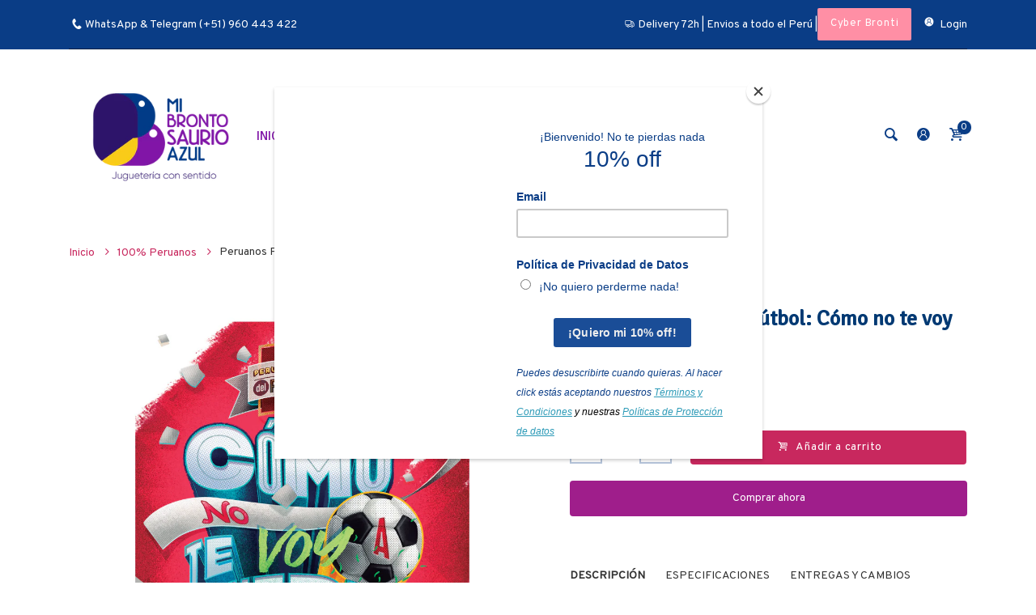

--- FILE ---
content_type: text/css
request_url: https://mibrontosaurioazul.com/cdn/shop/t/32/assets/theme.scss.css?v=86251182387031719751765581581
body_size: 15097
content:
@keyframes fadeCustom{0%{opacity:0}to{opacity:1;transform:scale(1)}}@keyframes fade-Custom{0%{opacity:0;transform:scale(.5)}to{opacity:1;transform:scale(1)}}@keyframes fade-Custom-mobile{0%{opacity:0;transform:scale(1);-webkit-transform:translate(0,350px);-ms-transform:translate(0,350px);-o-transform:translate(0,350px);transform:translateY(350px)}to{opacity:1;transform:scale(1);-webkit-transform:translate(0,0);-ms-transform:translate(0,0);-o-transform:translate(0,0);transform:translate(0)}}@-webkit-keyframes fadeInDown{0%{opacity:0;-webkit-transform:translateY(-20px)}to{opacity:1;-webkit-transform:translateY(0)}}@keyframes fadeInDown{0%{opacity:0;transform:translateY(-20px)}to{opacity:1;transform:translateY(0)}}@keyframes moveFromLeft{0%{left:-9000px}to{left:0}}@keyframes moveFromRight{0%{right:-9000px}to{right:0}}@keyframes moveFromTop{0%{top:-5000px}to{top:0}}@keyframes moveFromBottom{0%{bottom:-5000px}to{bottom:0}}@-webkit-keyframes moveFromLeft{0%{left:-9000px}to{left:0}}@-webkit-keyframes moveFromRight{0%{right:-9000px}to{right:0}}@-webkit-keyframes moveFromTop{0%{top:-5000px}to{top:0}}@-webkit-keyframes moveFromBottom{0%{bottom:-5000px}to{bottom:0}}@keyframes slidenavAnimation{0%{margin-top:-30px;opacity:0}to{margin-top:0;opacity:1}}@-webkit-keyframes slidenavAnimation{0%{margin-top:-30px;opacity:0}to{margin-top:0;opacity:1}}@-webkit-keyframes fa-spin{0%{-webkit-transform:rotate(0deg);transform:rotate(0)}to{-webkit-transform:rotate(359deg);transform:rotate(359deg)}}@keyframes fa-spin{0%{-webkit-transform:rotate(0deg);transform:rotate(0)}to{-webkit-transform:rotate(359deg);transform:rotate(359deg)}}@-webkit-keyframes hvr-icon-bob{0%{-webkit-transform:translateY(-8px);transform:translateY(-8px)}to{-webkit-transform:translateY(0px);transform:translateY(0)}}@keyframes hvr-icon-bob{0%{-webkit-transform:translateY(-8px);transform:translateY(-8px)}to{-webkit-transform:translateY(0px);transform:translateY(0)}}@-webkit-keyframes hvr-icon-bob-float{to{-webkit-transform:translateY(-8px);transform:translateY(-8px)}}@keyframes hvr-icon-bob-float{to{-webkit-transform:translateY(-8px);transform:translateY(-8px)}}@-webkit-keyframes hvr-pulse{25%{-webkit-transform:scale(1.1);transform:scale(1.1)}75%{-webkit-transform:scale(.9);transform:scale(.9)}}@keyframes hvr-pulse{25%{-webkit-transform:scale(1.1);transform:scale(1.1)}75%{-webkit-transform:scale(.9);transform:scale(.9)}}@-webkit-keyframes hvr-icon-wobble-horizontal{0%{-webkit-transform:translateX(0px);transform:translate(0)}78%{-webkit-transform:translateX(0px);transform:translate(0)}79%{-webkit-transform:translateX(6px);transform:translate(6px)}83%{-webkit-transform:translateX(-5px);transform:translate(-5px)}87%{-webkit-transform:translateX(4px);transform:translate(4px)}91%{-webkit-transform:translateX(-2px);transform:translate(-2px)}96%{-webkit-transform:translateX(1px);transform:translate(1px)}to{-webkit-transform:translateX(0);transform:translate(0)}}@keyframes hvr-icon-wobble-horizontal{0%{-webkit-transform:translateX(0px);transform:translate(0)}78%{-webkit-transform:translateX(0px);transform:translate(0)}79%{-webkit-transform:translateX(6px);transform:translate(6px)}83%{-webkit-transform:translateX(-5px);transform:translate(-5px)}87%{-webkit-transform:translateX(4px);transform:translate(4px)}91%{-webkit-transform:translateX(-2px);transform:translate(-2px)}96%{-webkit-transform:translateX(1px);transform:translate(1px)}to{-webkit-transform:translateX(0);transform:translate(0)}}@keyframes translateY-display{0%{opacity:0;transform:translateY(50%)}to{opacity:1;transform:translateY(0)}}@keyframes translateY-display--reversed{0%{display:inline-flex;opacity:1;transform:translateY(0)}99%{display:inline-flex;opacity:0;transform:translateY(50%)}to{display:none;opacity:0;transform:translateY(50%)}}@keyframes move{0%{background-position:0px 0px}to{background-position:40px 0px}}@keyframes scroll-left{0%{-moz-transform:translateX(100%);-webkit-transform:translateX(100%);transform:translate(100%)}to{-moz-transform:translateX(-100%);-webkit-transform:translateX(-100%);transform:translate(-100%)}}@-webkit-keyframes box-shadow-animation{50%{box-shadow:0 0 0 5px #fff3}62%{box-shadow:0 0 0 9px #fff}75%{box-shadow:0 0 0 11px #ffffff4d}to{box-shadow:0 0 0 13px #fff0}}@-moz-keyframes box-shadow-animation{50%{box-shadow:0 0 0 5px #fff3}62%{box-shadow:0 0 0 9px #fff}75%{box-shadow:0 0 0 11px #ffffff4d}to{box-shadow:0 0 0 13px #fff0}}@-ms-keyframes box-shadow-animation{50%{box-shadow:0 0 0 5px #fff3}62%{box-shadow:0 0 0 9px #fff}75%{box-shadow:0 0 0 11px #ffffff4d}to{box-shadow:0 0 0 13px #fff0}}@-o-keyframes box-shadow-animation{50%{box-shadow:0 0 0 5px #fff3}62%{box-shadow:0 0 0 9px #fff}75%{box-shadow:0 0 0 11px #ffffff4d}to{box-shadow:0 0 0 13px #fff0}}@keyframes box-shadow-animation{50%{box-shadow:0 0 0 5px #fff3}62%{box-shadow:0 0 0 9px #fff}75%{box-shadow:0 0 0 11px #ffffff4d}to{box-shadow:0 0 0 13px #fff0}}@keyframes gradient{0%{background-position:0 0}to{background-position:-200% 0}}@-webkit-keyframes tada{0%{-webkit-transform:scale3d(1,1,1);transform:scaleZ(1)}10%,20%{-webkit-transform:scale3d(.9,.9,.9) rotate3d(0,0,1,-3deg);transform:scale3d(.9,.9,.9) rotate3d(0,0,1,-3deg)}30%,50%,70%,90%{-webkit-transform:scale3d(1.1,1.1,1.1) rotate3d(0,0,1,3deg);transform:scale3d(1.1,1.1,1.1) rotate3d(0,0,1,3deg)}40%,60%,80%{-webkit-transform:scale3d(1.1,1.1,1.1) rotate3d(0,0,1,-3deg);transform:scale3d(1.1,1.1,1.1) rotate3d(0,0,1,-3deg)}to{-webkit-transform:scale3d(1,1,1);transform:scaleZ(1)}}@keyframes tada{0%{-webkit-transform:scale3d(1,1,1);transform:scaleZ(1)}10%,20%{-webkit-transform:scale3d(.9,.9,.9) rotate3d(0,0,1,-3deg);transform:scale3d(.9,.9,.9) rotate3d(0,0,1,-3deg)}30%,50%,70%,90%{-webkit-transform:scale3d(1.1,1.1,1.1) rotate3d(0,0,1,3deg);transform:scale3d(1.1,1.1,1.1) rotate3d(0,0,1,3deg)}40%,60%,80%{-webkit-transform:scale3d(1.1,1.1,1.1) rotate3d(0,0,1,-3deg);transform:scale3d(1.1,1.1,1.1) rotate3d(0,0,1,-3deg)}to{-webkit-transform:scale3d(1,1,1);transform:scaleZ(1)}}.tada{-webkit-animation-name:tada;animation-name:tada}.animated{-webkit-animation-duration:1s;animation-duration:1s;-webkit-animation-fill-mode:both;animation-fill-mode:both}.animated.delay-1s{-webkit-animation-delay:1s;animation-delay:1s}h1,h2,h3,h4,h5,h6{margin:0;padding:0;color:#003973;line-height:1.1;font-family:Signika,HelveticaNeue,Helvetica Neue,Helvetica,Arial,sans-serif}h3,h4,h5,h6{line-height:1.5}b{font-weight:600}h1,.h1{font-size:36px;font-weight:400}h2,.h2{font-size:32px;font-weight:600}h3,.h3{font-size:30px;font-weight:500}h4,.h4{font-size:20px;font-weight:600}h5,.h5{font-size:18px;font-weight:600}h6,.h6{font-size:14px;font-weight:600}@media (max-width: 767px){h1,.h1{font-size:31px}h2,.h2{font-size:28px}h3,.h3{font-size:27px}h4,.h4,h5,.h5{font-size:18px}h6,.h6{font-size:14px}}.h1,.h2,.h3,.h4,.h5,.h6{margin:0;color:#003973;font-family:Signika,HelveticaNeue,Helvetica Neue,Helvetica,Arial,sans-serif}.page-title{font-size:32px;font-family:Signika,HelveticaNeue,Helvetica Neue,Helvetica,Arial,sans-serif}@media (max-width: 767px){.page-title{font-size:28px}}p{margin:0 0 20px}p:empty{margin:0}small{font-size:12px}h2 small.pull-right{padding-top:.538461538em}a{-moz-transition:all .45s ease 0s;-o-transition:all .45s ease 0s;-webkit-transition:all .45s ease 0s;transition:all .45s ease 0s}a:focus{text-decoration:none}a,a:link,a:hover,a:active{outline:none}dl,ol,ul{margin:0}nav ol,nav ul{list-style:none}html{-webkit-font-smoothing:antialiased;-moz-osx-font-smoothing:grayscale;text-size-adjust:100%;text-rendering:optimizeLegibility;height:100%;font-size:14px}body{font-family:Overpass,HelveticaNeue,Helvetica Neue,Helvetica,Arial,sans-serif;font-size:14px;color:#333;font-weight:400;position:relative;height:100%;overflow-x:hidden;top:0!important;touch-action:manipulation;-webkit-font-smoothing:antialiased;-moz-osx-font-smoothing:grayscale}body>.skiptranslate{display:none!important}#page-body{height:100%;position:relative;left:0}#page-body[data-bg-type=color]{background:#fff}#page-body[data-bg-type=image]{background-image:url(//mibrontosaurioazul.com/cdn/shopifycloud/shopify/assets/no-image-2048-5e88c1b20e087fb7bbe9a3771824e743c244f437e4f8ba93bbf7b11b53f7824c_1920x.progressive.gif.jpg)}#page-body.pending:before{content:"";background-image:url(//mibrontosaurioazul.com/cdn/shop/t/32/assets/loading.gif?8246);background-size:100%;background-repeat:no-repeat;background-position:center center;position:fixed;top:50%!important;bottom:auto;left:50%;right:auto;width:80px;height:80px;margin-left:-28px;margin-top:-28px;overflow:hidden;padding:0;text-align:center;text-indent:-999em;z-index:99999}@media (min-width: 1200px){#page-body.boxed{max-width:1420px;width:100%;padding-right:15px;padding-left:15px;margin:0 auto}}@media (max-width: 1199px) and (min-width: 992px){#page-body.boxed{max-width:980px;margin:0 auto}}@media (max-width: 991px) and (min-width: 768px){#page-body.boxed{max-width:760px;margin:0 auto}}body:not(.modal-open) .modal-backdrop.show{display:none}body.modal-open{overflow:hidden!important}html,button,input,select,textarea{font-size:14px;font-family:Overpass,HelveticaNeue,Helvetica Neue,Helvetica,Arial,sans-serif;line-height:1.75em;font-style:normal;font-variant:normal;text-transform:none;-webkit-font-smoothing:antialiased}input,textarea,select,input.form-control,textarea.form-control{border-radius:0;-moz-border-radius:0px 0px 0px 0px;-webkit-border-radius:0px 0px 0px 0px}input:focus,textarea:focus,select:focus,input.form-control:focus,textarea.form-control:focus{-webkit-box-shadow:0 0 0px #0a3d86;-ms-transform:0 0 0px #0a3d86;-o-transform:0 0 0px #0a3d86;box-shadow:0 0 #0a3d86;outline:none;border-bottom:1px solid rgba(0,0,0,0);background:none}.comment-form h3,.contact-form h3{text-transform:uppercase;font-size:25px;font-weight:500;padding-bottom:10px}.comment-form .grid-form input,.contact-form .grid-form input{display:block;clear:both;margin-bottom:20px;width:100%;border:1px solid rgba(10,61,134,.5);padding-left:15px}.comment-form .grid-form input:focus,.contact-form .grid-form input:focus{border-color:#0a3d86;background:none}.comment-form .form-group,.contact-form .form-group{margin-bottom:0}.comment-form .form-group label,.contact-form .form-group label{margin-bottom:10px}.comment-form .form-group textarea,.contact-form .form-group textarea{height:200px;background:#fff}.comment-form .btn,.contact-form .btn{padding:5px 30px;margin-top:20px;font-weight:400;font-size:14px}.clearfix{clear:both}#main-content{min-height:300px}html .cart-opened{overflow:hidden}.cart-opened #page-body{cursor:url(../assets/toggle_close.png),progress;position:relative;left:0}body.cart-opened #page-body:before{background:#0009;content:""!important;display:inline-block!important;position:fixed;top:0;left:0;right:0;bottom:0;z-index:99999}.cart-opened .header-content,.cart-opened .mobile-version{left:0}@media (max-width: 991px){.cc-window{bottom:60px!important}}.cc-btn{background:#c8285e!important;color:#fff!important}.cc-btn:hover,.cc-btn:focus{opacity:.8}.image-circle{border-radius:50%;-moz-border-radius:50% 50% 50% 50%;-webkit-border-radius:50% 50% 50% 50%}html.search-opened,html .filter-opened{overflow:hidden}.search-opened #page-body{cursor:url(../assets/toggle_close.png),progress;position:relative;left:0}.search-opened .header-content,.search-opened .mobile-version{left:0}body.search-opened #page-body:before,.qs-opened #page-body:before,.f-load #page-body:before,.sidebar-opened #page-body:before,.menu-opened #page-body:before,.order-sidebar-opened #page-body:before{content:""!important;display:inline-block!important;z-index:1000;background:#000000b3 none repeat scroll 0 0;position:fixed;height:100%;width:100%;top:0;left:0}.f-load #page-body{cursor:auto}body.cart-loading .loading{display:block!important}.visible-phone{display:none}fieldset,legend{border:none}.input-append input[class*=span],.input-append .uneditable-input[class*=span],.input-prepend input[class*=span],.input-prepend .uneditable-input[class*=span],.row-fluid input[class*=span],.row-fluid select[class*=span],.row-fluid textarea[class*=span],.row-fluid .uneditable-input[class*=span],.row-fluid .input-prepend [class*=span],.row-fluid .input-append [class*=span]{display:inline-block;padding:1.384615385em .615384615em}.row-fluid textarea[class*=span]{padding-top:.5em;padding-bottom:.5em}input[type=image]{width:auto}textarea{border:none}input:-webkit-autofill{background:transparent}input[type=checkbox]{vertical-align:top;margin-right:10px}textarea,input[type=text],input[type=password],input[type=datetime],input[type=datetime-local],input[type=date],input[type=month],input[type=time],input[type=week],input[type=number],input[type=email],input[type=tel],input[type=color],.uneditable-input{margin:0;padding:15px 0;-moz-appearance:textfield;-webkit-appearance:textfield;-webkit-appearance:none;color:#333}textarea,textarea.form-control{-webkit-box-shadow:inset 0 0 0 white;-ms-transform:inset 0 0 0 white;-o-transform:inset 0 0 0 white;box-shadow:inset 0 0 #fff;background-repeat:no-repeat;background-attachment:fixed;background:none;border:1px solid rgba(10,61,134,.5);-moz-appearance:textfield;-webkit-appearance:textfield;-webkit-appearance:none;padding-left:15px;padding-right:15px;border-radius:0;-moz-border-radius:0px 0px 0px 0px;-webkit-border-radius:0px 0px 0px 0px}textarea:focus,textarea.form-control:focus{border-color:#0a3d86}input[type=text],input[type=password],input[type=datetime],input[type=datetime-local],input[type=date],input[type=month],input[type=time],input[type=week],input[type=number],input[type=email],input[type=url],input[type=search],input[type=tel],input[type=color]{padding:10px;line-height:1.6;height:40px;font-weight:300;background-repeat:no-repeat;background-attachment:fixed;background:#fff;border:1px solid rgba(0,0,0,0);font-size:14px;-webkit-box-shadow:inset 0 0 0 white;-ms-transform:inset 0 0 0 white;-o-transform:inset 0 0 0 white;box-shadow:inset 0 0 #fff}input[type=text]:focus,input[type=password]:focus,input[type=datetime]:focus,input[type=datetime-local]:focus,input[type=date]:focus,input[type=month]:focus,input[type=time]:focus,input[type=week]:focus,input[type=number]:focus,input[type=email]:focus,input[type=url]:focus,input[type=search]:focus,input[type=tel]:focus,input[type=color]:focus{border-color:#c8285e}select{line-height:39px;padding:0 15px;height:40px;-webkit-appearance:none;-moz-appearance:none;-ms-appearance:none;-o-appearance:none;appearance:none;background-repeat:no-repeat;background-attachment:fixed;background:none;background-position:right center!important;background-repeat:no-repeat!important;border:1px solid rgba(0,0,0,0);font-size:14px;color:#333;-webkit-box-shadow:inset 0 0 0 white;-ms-transform:inset 0 0 0 white;-o-transform:inset 0 0 0 white;box-shadow:inset 0 0 #fff;border-radius:0;-moz-border-radius:0px 0px 0px 0px;-webkit-border-radius:0px 0px 0px 0px}select:focus{border-color:#0a3d86}@media screen and (min-width: 0 \fffd){select{padding-right:0;backgorund:none!important}}select::-ms-expand{display:none}input[type=number]{-moz-appearance:textfield;-webkit-appearance:textfield;-webkit-appearance:none}input[type=number]::-webkit-inner-spin-button,input[type=number]::-webkit-outer-spin-button{-webkit-appearance:none}button{outline:none}button:focus{outline:none}[type=button],[type=reset],[type=submit],button{-webkit-appearance:none}.btn.focus,.btn:focus,.btn:hover{outline:none}label{margin-bottom:7px;font-weight:400}label em{color:#f1152f;font-weight:400;font-style:normal;margin-left:3px}.form-actions{background:none;border:none}.alert ul{margin-bottom:0}.alert ul li{list-style:none}.alert>p,.alert>ul{margin:0}blockquote{padding:0 0 0 50px;position:relative;font-style:italic}table,th,td{border-style:solid}table{border-collapse:separate;border-spacing:0;border-width:1px 0 0 1px;margin:0 0 24px;width:100%}caption,th,td{font-weight:400;text-align:left}th{border-width:0 1px 1px 0;font-weight:700}td{border-width:0 1px 1px 0}th,td{padding:5px}ul{padding:0;list-style:disc inside none}ol{padding:0;list-style:decimal inside none}ul ul,ul ol,ol ol,ol ul{padding-left:10px}.list-inline{margin:0}.list-inline>li{padding:0;margin:0;display:inline-block}.visible-hide{visibility:hidden}a{background:#0000 none repeat scroll 0 0;color:#c8285e;text-decoration:none}a:hover,a:focus{color:#0a3d86;text-decoration:none}.text-link{background:#0000 none repeat scroll 0 0;color:#0a3d86;text-decoration:none}@media (min-width: 1025px){a:hover,a:focus,.text-link:hover,.text-link:focus{color:#333}}.fw-100{font-weight:100}.fw-200{font-weight:200}.fw-300{font-weight:300}.fw-400{font-weight:400}.fw-500{font-weight:500}.fw-600{font-weight:600}.fw-700{font-weight:700}.fw-800{font-weight:800}.fw-900{font-weight:900}.btn-1{background:#ff8fa5;color:#fff;border:1px solid rgba(0,0,0,0);text-transform:inherit}.btn-1:hover,.btn-1:active{background:#c8285e;color:#fff;border:1px solid rgba(0,0,0,0)}.btn-2{background:#c8285e;color:#fff;border:1px solid rgba(0,0,0,0);text-transform:inherit}.btn-2:hover,.btn-2:focus,.btn-2:active{background:#ff8fa5;color:#fff;border:1px solid rgba(0,0,0,0)}.btn-3{background:#9f1e8b;color:#fff;border:1px solid rgba(0,0,0,0)}.btn-3:hover,.btn-3:focus,.btn-3:active{background:#ff8fa5;color:#fff;border:1px solid rgba(0,0,0,0)}.btn-rounded .btn-1,.btn-rounded .btn-2,.btn-rounded .btn,.btn-rounded #add-to-cart,.btn-rounded .shopify-payment-button button,.btn-rounded #newsletter-popup .countdown-content{border-radius:4px;-moz-border-radius:4px 4px 4px 4px;-webkit-border-radius:4px 4px 4px 4px}.btn-rounded #newsletter-popup .countdown-content .popup-countdown>span{border-radius:4px;-moz-border-radius:4px 4px 4px 4px;-webkit-border-radius:4px 4px 4px 4px}.btn-rounded .block-countdown.style-4 .wrapper-countdown>div>span{border-radius:4px;-moz-border-radius:4px 4px 4px 4px;-webkit-border-radius:4px 4px 4px 4px}#quick-shop-modal{background:#00000080;z-index:999}#quick-shop-modal .modal-content{z-index:999}.alert-danger{border-radius:0;border-color:#d02e2e;color:#d02e2e;background-color:#fff6f6}.alert-success{border-radius:0;border-color:#56ad6a;color:#56ad6a;background-color:#ecfeee}.add-to-cart.disabled,.add-to-wishlist.disabled{cursor:not-allowed;pointer-events:none;opacity:1;background:#c8285e;-webkit-box-shadow:none;box-shadow:none;font-size:0!important;position:relative;line-height:42px;height:42px}.add-to-cart.disabled:before,.add-to-wishlist.disabled:before{content:none!important}.add-to-cart.disabled:after,.add-to-wishlist.disabled:after{content:"";width:20px;height:20px;border:2px solid #f2f2f3;border-top:2px solid transparent;-webkit-animation:fa-spin 2s infinite linear;animation:fa-spin 2s infinite linear;margin-left:-10px;margin-top:-10px;border-radius:50%;-moz-border-radius:50% 50% 50% 50%;-webkit-border-radius:50% 50% 50% 50%;position:absolute;display:block;left:50%;top:50%}.add-to-wishlist.pending,.add-to-compare.pending{content:"";-webkit-animation:fa-spin 2s infinite linear;animation:fa-spin 2s infinite linear}.add-to-wishlist.pending i:before,.add-to-compare.pending i:before{content:"\e838";-webkit-animation:fa-spin 2s infinite linear;animation:fa-spin 2s infinite linear}.add-to-wishlist.added i:before,.add-to-compare.added i:before{content:"\e946";font-family:arenafont;font-display:optional}.num-items-in-wishlist,.num-items-in-compare{position:relative}.num-items-in-wishlist .number,.num-items-in-compare .number{position:absolute;display:block;left:-8px;top:-1px;border-radius:50%;-moz-border-radius:50% 50% 50% 50%;-webkit-border-radius:50% 50% 50% 50%;width:15px;height:15px;line-height:15px;font-size:11px;text-align:center;color:#fff;background:#0a3d86}.num-items-in-wishlist .number[data-count="0"],.num-items-in-compare .number[data-count="0"]{display:none}.opacity-0{opacity:0}.fade-custom{animation:fadeCustom 1s ease}.fade-custom{animation:fade-Custom .8s ease}.modal-open .modal-backdrop{display:none}.swatch{font-size:0}.swatch .swatch-element{float:none;display:inline-block}img{max-width:100%;height:auto;border:0;-webkit-backface-visibility:hidden;-ms-transform:translateZ(0);-webkit-transform:translateZ(0);transform:translateZ(0)}.image{max-width:100%;height:auto;border:0;overflow:hidden}.image>a{display:block;position:relative;text-align:center}span.image--style{display:block}.img-swt-temp{height:0}.spr-badge-caption{display:none}.no-style{margin:0!important;padding:0!important;border:0!important;background:none!important}.fl{float:left}.fr{float:right}.fn{float:none}.cl{clear:left}.cr{clear:right}.cb{clear:both}.hide,.hidden{display:none!important}.bold{font-weight:600}.topbar-popup{cursor:pointer}img{width:100%}.layout-full{padding:0 15px}@media (max-width: 812px){.layout-full{padding-right:calc(15px + env(safe-area-inset-right));padding-left:calc(15px + env(safe-area-inset-left))}}@media (max-width: 812px){.layout-full .header-mobile,.layout-full .topbar{padding-right:calc(15px + env(safe-area-inset-right));padding-left:calc(15px + env(safe-area-inset-left))}}@media (min-width: 1200px){.layout-wide_padding{padding-left:5%;padding-right:5%}}@media (min-width: 992px){#home-main-content.col-12 .layout-full{padding:0}}.layout-full_with_padding{padding:0 5%}@media (max-width: 812px){.layout-full_with_padding{padding-right:calc(15px + env(safe-area-inset-right));padding-left:calc(15px + env(safe-area-inset-left))}}@media (max-width: 767px){.header-content .layout-full{padding-right:calc(15px + env(safe-area-inset-right));padding-left:calc(15px + env(safe-area-inset-left))}.layout-full .header-mobile{padding:15px}}.padding-item-false{padding:0}.padding-item-false.row{margin-left:0;margin-right:0}.padding-item-false.row>div{padding-right:0;padding-left:0}.padding-false{padding:0}@media (max-width: 812px){.container{padding:0 15px}}.shadow{box-shadow:none!important}@media (max-width: 1199px){.nav-tabs{display:block;overflow-x:auto;white-space:nowrap;flex-wrap:nowrap}}.nav-tabs .nav-item{display:inline-block;position:relative}.col-5th{-webkit-box-flex:0;-ms-flex:0 0 20%;flex:0 0 20%;max-width:20%}@media (max-width: 767px){.col-sm-5th{-webkit-box-flex:0;-ms-flex:0 0 20%;flex:0 0 20%;max-width:20%}}@media (min-width: 768px){.col-md-5th{-webkit-box-flex:0;-ms-flex:0 0 20%;flex:0 0 20%;max-width:20%}}@media (min-width: 992px){.col-lg-5th{-webkit-box-flex:0;-ms-flex:0 0 20%;flex:0 0 20%;max-width:20%}}@media (min-width: 1200px){.col-xl-5th{-webkit-box-flex:0;-ms-flex:0 0 20%;flex:0 0 20%;max-width:20%}}.no-translate3d{transform:translateZ(0)!important}.full-height{height:100%!important}.hightlight-color{color:#c8285e;font-size:14px}.product-wrapper .swatch .swatch-element{margin:0 7px 7px 0}@media (max-width: 479px){.product-wrapper .swatch .swatch-element{margin:0 3px 3px 0}}.wrap-breadcrumb .bw-image{padding:80px 0;text-align:center;background-size:cover}.wrap-breadcrumb.no-image .container{display:flex;align-items:center;padding-top:12px;padding-bottom:12px;position:relative}.wrap-breadcrumb.no-image .container span{flex:1;font-family:Overpass,HelveticaNeue,Helvetica Neue,Helvetica,Arial,sans-serif;font-size:24px;font-weight:600;color:#333}@media (max-width: 767px){.wrap-breadcrumb.no-image .container span{font-size:14px}}.wrap-breadcrumb.no-image .container>ul{flex:1;display:flex;align-items:center;justify-content:flex-end;font-size:18px}.wrap-breadcrumb.no-image .container:after{content:"";background:#0000;height:1px;position:absolute;display:block;left:15px;right:15px;bottom:0}.bw-color{background:#f6e6bd}.breadcrumb{background-color:unset;padding:15px 0;margin:0;font-size:14px}@media (min-width: 768px){.breadcrumb a:after{content:"\f105";font-family:arenafont;font-display:optional;padding:0 10px}}@media (max-width: 767px){.breadcrumb a:before{content:"\f104";font-family:arenafont;font-display:optional;padding:0 10px 0 0}}.breadcrumb-product-page .breadcrumb{border-bottom:1px solid rgba(0,0,0,0);border-radius:0;-moz-border-radius:0px 0px 0px 0px;-webkit-border-radius:0px 0px 0px 0px;font-size:14px}@media (min-width: 768px){.breadcrumb-product-page .breadcrumb{padding:26px 0}}@media (max-width: 479px){.breadcrumb{display:block;overflow:auto;white-space:nowrap}.breadcrumb li{font-size:14px;display:inline-block}.wrap-breadcrumb .bw-image{padding:50px 0}}.title-wrapper{padding-bottom:20px}@media (max-width: 767px){.title-wrapper{padding-bottom:10px}}.title-wrapper .title{text-transform:inherit}.title-wrapper .subtitle{font-weight:400;padding-top:16px;font-family:Overpass,HelveticaNeue,Helvetica Neue,Helvetica,Arial,sans-serif;text-transform:inherit}.btn{padding:6px 15px;line-height:28px;font-weight:400;white-space:normal;font-size:14px;letter-spacing:.8px;text-transform:inherit;-moz-transition:all .35s ease-in-out 0s;-o-transition:all .35s ease-in-out 0s;-webkit-transition:all .35s ease-in-out 0s;transition:all .35s ease-in-out 0s;border-radius:0;-moz-border-radius:0px 0px 0px 0px;-webkit-border-radius:0px 0px 0px 0px}.btn:hover,.btn:focus,.btn:active{outline:none!important;outline-offset:0!important;-webkit-box-shadow:0 0 0 white!important;-ms-transform:0 0 0 white!important;-o-transform:0 0 0 white!important;box-shadow:0 0 #fff!important}.hide-label .footer-label{display:none}.popup-is-showing{overflow:hidden!important}.max-1-str{overflow:hidden;display:-webkit-box;-webkit-line-clamp:1;-moz-line-clamp:1;-webkit-box-orient:vertical;-moz-box-orient:vertical}.max-2-str{overflow:hidden;display:-webkit-box;-webkit-line-clamp:2;-moz-line-clamp:2;-webkit-box-orient:vertical;-moz-box-orient:vertical}.max-3-str{overflow:hidden;display:-webkit-box;-webkit-line-clamp:3;-moz-line-clamp:3;-webkit-box-orient:vertical;-moz-box-orient:vertical}.ssw-faveiticon{position:unset!important}.ps-list,.related-items-section,.related-items-search,.tabs-list-carousel{display:none}.ps-list .owl-stage,.related-items-section .owl-stage,.related-items-search .owl-stage,.tabs-list-carousel .owl-stage,.ps-list .owl-stage .owl-item,.related-items-section .owl-stage .owl-item,.related-items-search .owl-stage .owl-item,.tabs-list-carousel .owl-stage .owl-item{display:flex;flex-wrap:wrap}.ps-list.owl-carousel .owl-item{-moz-transition:visibility .3s linear,opacity .3s cubic-bezier(0,0,.3,1);-o-transition:visibility .3s linear,opacity .3s cubic-bezier(0,0,.3,1);-webkit-transition:visibility .3s linear,opacity .3s cubic-bezier(0,0,.3,1);transition:visibility .3s linear,opacity .3s cubic-bezier(0,0,.3,1);will-change:transform,opacity}.related-items-section .product-grid-item,#layer-addcart-related .product-grid-item{width:100%}.bc-masonry.muuri{display:block}.home-banner-carousel{display:none}.featured-image.blur-up{-webkit-filter:blur(10px);filter:blur(10px);transition:filter .2s,-webkit-filter .2s}.blur-up{-webkit-backface-visibility:hidden;-webkit-transform:translate3d(0,0,0);-webkit-filter:blur(5px);filter:blur(5px);transform:translateZ(0);transition:filter .2s,-webkit-filter .2s}.blur-up.lazyloaded{-webkit-filter:blur(0);filter:blur(0);transform:scale(1);-moz-transform:scale(1,1);-webkit-transform:scale(1,1);-ms-transform:scale(1,1);-o-transform:scale(1,1);transform:translateZ(0)}img.lazyload:not([src]){opacity:0}.lazyloaded{opacity:1}.slide-up{transform:translateY(100%);transform-origin:center bottom;transition:1s cubic-bezier(.215,.61,.355,1)}.slide-up.lazyloaded{transform:translateY(0);transition:1s cubic-bezier(.215,.61,.355,1)}.fade-up{transform:translateY(18px);transition:1s cubic-bezier(.215,.61,.355,1)}.fade-up.lazyloaded{transform:translateY(0);transition:1s cubic-bezier(.215,.61,.355,1)}.scale-up{transform:scale(.925);transform-origin:bottom center;transition:1s cubic-bezier(.215,.61,.355,1)}.scale-up.lazyloaded{transform:scale(1);transform-origin:bottom center;transition:1s cubic-bezier(.215,.61,.355,1)}@media (min-width: 768px){.width-8,.width-col-1{width:8.333333%}.width-16,.width-col-2{width:16.666667%}.width-20{width:20%}.width-25,.width-col-3{width:25%}.width-33,.width-col-4{width:33.333333%}.width-40{width:40%}.width-42,.width-col-5{width:41.666667%}.width-50,.width-col-6{width:50%}.width-58,.width-col-7{width:58.333333%}.width-60{width:60%}.width-66,.width-col-8{width:66.666667%}.width-75,.width-col-9{width:75%}.width-80{width:80%}.width-84,.width-col-10{width:83.333333%}.width-92,.width-col-11{width:91.666667%}.width-100,.width-col-12{width:100%}}@media (max-width: 767px){.width-16,.width-20,.width-25,.width-33,.width-40,.width-42,.width-50,.width-58,.width-60,.width-66,.width-75,.width-8,.width-80,.width-84,.width-92{width:100%}.width-col-mob-1,.width-mobile-8{width:8.333333%}.width-col-mob-2,.width-mobile-16{width:16.666667%}.width-mobile-20{width:20%}.width-col-mob-3,.width-mobile-25{width:25%}.width-col-mob-4,.width-mobile-33{width:33.333333%}.width-mobile-40{width:40%}.width-col-mob-5,.width-mobile-42{width:41.666667%}.width-col-mob-6,.width-mobile-50{width:50%}.width-col-mob-7,.width-mobile-58{width:58.333333%}.width-mobile-60{width:60%}.width-col-mob-8,.width-mobile-66{width:66.666667%}.width-col-mob-9,.width-mobile-75{width:75%}.width-mobile-80{width:80%}.width-col-mob-10,.width-mobile-84{width:83.333333%}.width-col-mob-11,.width-mobile-92{width:91.666667%}.width-col-mob-12,.width-mobile-100{width:100%}}@media (min-width: 568px){.d-ms-none{display:none!important}}@media (min-width: 568px){.d-ms-show{display:inline-block!important}}@media (min-width: 1440px){.d-ml-none{display:none!important}}@media (min-width: 1440px){.d-ml-show{display:inline-block!important}}@media (max-width: 375px){.xxs-none{display:none!important}}@media (max-width: 575px){.xs-none{display:none!important}}@media (max-width: 767px){.sm-none{display:none!important}}@media (max-width: 991px) and (min-width: 768px){.md-none{display:none!important}}@media (min-width: 992px){.lg-none{display:none!important}}@media (min-width: 1200px){.xl-none{display:none!important}}.hidden{display:none}.move{cursor:move}.section-title{display:none}.owl-theme .owl-controls .owl-buttons>div{position:absolute}.navbar{position:static;min-height:10px;-webkit-box-align:baseline;-ms-flex-align:baseline;align-items:baseline;padding:0;width:100%}.m-close{text-align:center;border:none;background:#fde919;z-index:999;cursor:pointer;opacity:0;border-radius:50%;-moz-border-radius:50% 50% 50% 50%;-webkit-border-radius:50% 50% 50% 50%;-moz-transition:all .35s ease 0s;-o-transition:all .35s ease 0s;-webkit-transition:all .35s ease 0s;transition:all .35s ease 0s;position:absolute;display:block;left:0;top:0;-webkit-transform:translate(50%,25%);-ms-transform:translate(50%,25%);-o-transform:translate(50%,25%);transform:translate(50%,25%);width:50px;height:50px;line-height:50px}.m-close i:before{content:"\e823";font-family:arenafont;font-display:optional;font-size:16px;color:#fff;display:block;line-height:30px;margin:0 auto;padding:0;width:100%;line-height:50px}.m-close:hover{background:#0a3d86}.m-close:hover i:before{color:#333}.cata-product{display:flex;flex-wrap:wrap;margin:0 -15px;padding:0;vertical-align:top;clear:both}.number-1{width:100%}.number-2{width:50%}.number-3{width:33.33%}.number-4{width:25%}.number-5{width:20%}@media (max-width: 767px){.number-2,.number-3,.number-4,.number-5{width:50%}}img.img-lazy{position:absolute;top:0;left:0}*:has(>img.img-lazy){position:relative}.btn[disabled=disabled]{pointer-events:none}.quantity-product input[type=number]{-moz-appearance:textfield}.boxed-wrapper.loading{cursor:wait;opacity:0}.bw-image{position:relative}.bw-image .breadcrumb-holder{background-position:center;background-size:cover;height:180px}.bw-image .breadcrumb-holder .breadcrumb{position:absolute;top:50%;margin-top:-23px}.breadcrumb-holder{text-transform:inherit}@media (max-width: 767px){.breadcrumb-holder .breadcrumb a[href="/"],.breadcrumb-holder .breadcrumb li.active{display:none}}.swatch label{border:none;background:none;line-height:1.5;object-fit:cover}.swatch-col .white label{border:1px solid #eee}.templateProduct .variants-wrapper .selector-wrapper{display:none}.cf-white{box-shadow:0 0 1px #aaa9a9}@media (max-width: 991px){.desktop{display:none}}@media (min-width: 992px){.mobile{display:none}}.owl-carousel .owl-wrapper{display:none}.owl-carousel .owl-item{width:330px;-moz-transition:all .25s cubic-bezier(.25,.46,.45,.94);-o-transition:all .25s cubic-bezier(.25,.46,.45,.94);-webkit-transition:all .25s cubic-bezier(.25,.46,.45,.94);transition:all .25s cubic-bezier(.25,.46,.45,.94)}.owl-carousel .owl-item img{transform-style:inherit;-webkit-transform-style:inherit;-moz-transform-style:inherit;display:inline-block}.owl-carousel .post-image,.featured-img{background:#f3f3f3}.blog-carousel:not(.owl-loaded){display:none}.fancybox-inner,.fancybox-outer{position:absolute}.dropdown-toggle:after{display:none}table{width:100%}.button-radius{border-radius:20px;-moz-border-radius:20px 20px 20px 20px;-webkit-border-radius:20px 20px 20px 20px}.btn-checkout{border:2px solid rgba(0,0,0,0);background:#ff8fa5;color:#fff;-moz-transition:.35s all ease 0s;-o-transition:.35s all ease 0s;-webkit-transition:.35s all ease 0s;transition:.35s all ease 0s}.btn-checkout:hover{color:#fff;border:2px solid rgba(0,0,0,0);background:#c8285e}.btn-view-cart{color:#fff;border:2px solid rgba(0,0,0,0);background:#9f1e8b;-moz-transition:.35s all ease 0s;-o-transition:.35s all ease 0s;-webkit-transition:.35s all ease 0s;transition:.35s all ease 0s}.btn-view-cart:hover{border:2px solid rgba(0,0,0,0);background:#ff8fa5;color:#fff}.f-break{width:100vw!important;position:relative;left:calc(-.5*(100vw - 100%));flex:0 0 100vw}.slider-layer:before{content:"";position:absolute;display:block;left:0;top:0;width:100%;height:100%;z-index:1}.layer-opacity-0.slider-layer:before{content:"";opacity:0}.layer-opacity-10.slider-layer:before{content:"";opacity:.1}.layer-opacity-20.slider-layer:before{content:"";opacity:.2}.layer-opacity-30.slider-layer:before{content:"";opacity:.3}.layer-opacity-40.slider-layer:before{content:"";opacity:.4}.layer-opacity-50.slider-layer:before{content:"";opacity:.5}.layer-opacity-60.slider-layer:before{content:"";opacity:.6}.layer-opacity-70.slider-layer:before{content:"";opacity:.7}.layer-opacity-80.slider-layer:before{content:"";opacity:.8}.layer-opacity-90.slider-layer:before{content:"";opacity:.9}.layer-opacity-100.slider-layer:before{content:"";opacity:1}div[class*=carousel][data-owl-xs]:not(.owl-loaded){display:flex!important;overflow:hidden}div[class*=carousel][data-owl-xs]:not(.owl-loaded)>.products-grid-item .product-card,div[class*=carousel][data-owl-xs]:not(.owl-loaded) .category-item,div[class*=carousel][data-owl-xs]:not(.owl-loaded) .logo-list-item,div[class*=carousel][data-owl-xs]:not(.owl-loaded) .spc-block,div[class*=carousel][data-owl-xs]:not(.owl-loaded) .banner-item,div[class*=carousel][data-owl-xs]:not(.owl-loaded) .customer-item-inner,div[class*=carousel][data-owl-xs]:not(.owl-loaded) .plan-item{margin-bottom:0}div[class*=carousel][data-owl-xs]:not(.owl-loaded) .post-item,div[class*=carousel][data-owl-xs]:not(.owl-loaded) .banner-item{padding:0}div[class*=carousel][data-owl-xs]:not(.owl-loaded)[data-owl-xs="1"]>*{flex:0 0 100%}@media (min-width: 576px){div[class*=carousel][data-owl-xs]:not(.owl-loaded)[data-owl-sm="1"]>*{flex:0 0 100%}}@media (min-width: 768px){div[class*=carousel][data-owl-xs]:not(.owl-loaded)[data-owl-md="1"]>*{flex:0 0 100%}}@media (min-width: 992px){div[class*=carousel][data-owl-xs]:not(.owl-loaded)[data-owl-lg="1"]>*{flex:0 0 100%}}@media (min-width: 1200px){div[class*=carousel][data-owl-xs]:not(.owl-loaded)[data-owl-xl="1"]>*{flex:0 0 100%}}div[class*=carousel][data-owl-xs]:not(.owl-loaded)[data-padding-xs="5"]>*{padding-right:5px}@media (min-width: 768px){div[class*=carousel][data-owl-xs]:not(.owl-loaded)[data-padding-md="5"]>*{padding-right:5px}}div[class*=carousel][data-owl-xs]:not(.owl-loaded)[data-owl-xs="2"]>*{flex:0 0 50%}@media (min-width: 576px){div[class*=carousel][data-owl-xs]:not(.owl-loaded)[data-owl-sm="2"]>*{flex:0 0 50%}}@media (min-width: 768px){div[class*=carousel][data-owl-xs]:not(.owl-loaded)[data-owl-md="2"]>*{flex:0 0 50%}}@media (min-width: 992px){div[class*=carousel][data-owl-xs]:not(.owl-loaded)[data-owl-lg="2"]>*{flex:0 0 50%}}@media (min-width: 1200px){div[class*=carousel][data-owl-xs]:not(.owl-loaded)[data-owl-xl="2"]>*{flex:0 0 50%}}div[class*=carousel][data-owl-xs]:not(.owl-loaded)[data-padding-xs="10"]>*{padding-right:10px}@media (min-width: 768px){div[class*=carousel][data-owl-xs]:not(.owl-loaded)[data-padding-md="10"]>*{padding-right:10px}}div[class*=carousel][data-owl-xs]:not(.owl-loaded)[data-owl-xs="3"]>*{flex:0 0 33.33333%}@media (min-width: 576px){div[class*=carousel][data-owl-xs]:not(.owl-loaded)[data-owl-sm="3"]>*{flex:0 0 33.33333%}}@media (min-width: 768px){div[class*=carousel][data-owl-xs]:not(.owl-loaded)[data-owl-md="3"]>*{flex:0 0 33.33333%}}@media (min-width: 992px){div[class*=carousel][data-owl-xs]:not(.owl-loaded)[data-owl-lg="3"]>*{flex:0 0 33.33333%}}@media (min-width: 1200px){div[class*=carousel][data-owl-xs]:not(.owl-loaded)[data-owl-xl="3"]>*{flex:0 0 33.33333%}}div[class*=carousel][data-owl-xs]:not(.owl-loaded)[data-padding-xs="15"]>*{padding-right:15px}@media (min-width: 768px){div[class*=carousel][data-owl-xs]:not(.owl-loaded)[data-padding-md="15"]>*{padding-right:15px}}div[class*=carousel][data-owl-xs]:not(.owl-loaded)[data-owl-xs="4"]>*{flex:0 0 25%}@media (min-width: 576px){div[class*=carousel][data-owl-xs]:not(.owl-loaded)[data-owl-sm="4"]>*{flex:0 0 25%}}@media (min-width: 768px){div[class*=carousel][data-owl-xs]:not(.owl-loaded)[data-owl-md="4"]>*{flex:0 0 25%}}@media (min-width: 992px){div[class*=carousel][data-owl-xs]:not(.owl-loaded)[data-owl-lg="4"]>*{flex:0 0 25%}}@media (min-width: 1200px){div[class*=carousel][data-owl-xs]:not(.owl-loaded)[data-owl-xl="4"]>*{flex:0 0 25%}}div[class*=carousel][data-owl-xs]:not(.owl-loaded)[data-padding-xs="20"]>*{padding-right:20px}@media (min-width: 768px){div[class*=carousel][data-owl-xs]:not(.owl-loaded)[data-padding-md="20"]>*{padding-right:20px}}div[class*=carousel][data-owl-xs]:not(.owl-loaded)[data-owl-xs="5"]>*{flex:0 0 20%}@media (min-width: 576px){div[class*=carousel][data-owl-xs]:not(.owl-loaded)[data-owl-sm="5"]>*{flex:0 0 20%}}@media (min-width: 768px){div[class*=carousel][data-owl-xs]:not(.owl-loaded)[data-owl-md="5"]>*{flex:0 0 20%}}@media (min-width: 992px){div[class*=carousel][data-owl-xs]:not(.owl-loaded)[data-owl-lg="5"]>*{flex:0 0 20%}}@media (min-width: 1200px){div[class*=carousel][data-owl-xs]:not(.owl-loaded)[data-owl-xl="5"]>*{flex:0 0 20%}}div[class*=carousel][data-owl-xs]:not(.owl-loaded)[data-padding-xs="25"]>*{padding-right:25px}@media (min-width: 768px){div[class*=carousel][data-owl-xs]:not(.owl-loaded)[data-padding-md="25"]>*{padding-right:25px}}@media (min-width: 768px){div[class*=carousel][data-owl-xs]:not(.owl-loaded)[data-owl-md="6"]>*{flex:0 0 16.66667%}}@media (min-width: 992px){div[class*=carousel][data-owl-xs]:not(.owl-loaded)[data-owl-lg="6"]>*{flex:0 0 16.66667%}}@media (min-width: 1200px){div[class*=carousel][data-owl-xs]:not(.owl-loaded)[data-owl-xl="6"]>*{flex:0 0 16.66667%}}div[class*=carousel][data-owl-xs]:not(.owl-loaded)[data-padding-xs="30"]>*{padding-right:30px}@media (min-width: 768px){div[class*=carousel][data-owl-xs]:not(.owl-loaded)[data-padding-md="30"]>*{padding-right:30px}}@media (min-width: 768px){div[class*=carousel][data-owl-xs]:not(.owl-loaded)[data-owl-md="7"]>*{flex:0 0 14.28571%}}@media (min-width: 992px){div[class*=carousel][data-owl-xs]:not(.owl-loaded)[data-owl-lg="7"]>*{flex:0 0 14.28571%}}@media (min-width: 1200px){div[class*=carousel][data-owl-xs]:not(.owl-loaded)[data-owl-xl="7"]>*{flex:0 0 14.28571%}}div[class*=carousel][data-owl-xs]:not(.owl-loaded)[data-padding-xs="35"]>*{padding-right:35px}@media (min-width: 768px){div[class*=carousel][data-owl-xs]:not(.owl-loaded)[data-padding-md="35"]>*{padding-right:35px}}@media (max-width: 575px){.product-slider-content>.row{margin-right:-7.5px;margin-left:-7.5px}.product-slider-content>.row>div{padding-left:7.5px;padding-right:7.5px}.hp-tabs-list>div>.row{margin-right:-7.5px;margin-left:-7.5px}.hp-tabs-list>div>.row>div{padding-left:7.5px;padding-right:7.5px}.hp-tabs-section .hp-tabs-list.row{margin-right:-7.5px;margin-left:-7.5px}.hp-tabs-section .hp-tabs-list.row>div{padding-left:7.5px;padding-right:7.5px}.left-homepage~.col-12{padding:0}.templateIndex .main-content>.container{padding-top:0}.type-group-text .row{margin-right:-7.5px;margin-left:-7.5px}.type-group-text .row>div{padding-left:7.5px;padding-right:7.5px}.cata-product{margin-right:-7.5px;margin-left:-7.5px}.cata-product .mode-view-item{padding-left:7.5px!important;padding-right:7.5px!important}.page-vendor .vendor-content{margin:0 -7.5px}.page-vendor .vendor-content>div{padding:10px 7.5px}.partner-wrapper.padding-false .widget-partner.row{margin:0 -7.5px}.partner-wrapper.padding-false .widget-partner.row .padding-true{padding:0 7.5px}.partner-wrapper.padding-true .widget-partner.row{margin:0 -7.5px}.partner-wrapper.padding-true .widget-partner.row>div{padding:0 7.5px}.product-wrapper{margin-bottom:15px}}@media (max-width: 1440px) and (min-width: 768px){.sidebar-right .cata-product .products-grid-item.number-3{width:33.33%}}@media (max-width: 767px) and (min-width: 568px){.sidebar-right .cata-product .products-grid-item.number-3{width:33.33%}}.icon{display:inline-block;width:20px;height:20px}svg.icon:not(.icon--full-color) circle,svg.icon:not(.icon--full-color) ellipse,svg.icon:not(.icon--full-color) g,svg.icon:not(.icon--full-color) line,svg.icon:not(.icon--full-color) path,svg.icon:not(.icon--full-color) polygon,svg.icon:not(.icon--full-color) polyline,svg.icon:not(.icon--full-color) rect,symbol.icon:not(.icon--full-color) circle,symbol.icon:not(.icon--full-color) ellipse,symbol.icon:not(.icon--full-color) g,symbol.icon:not(.icon--full-color) line,symbol.icon:not(.icon--full-color) path,symbol.icon:not(.icon--full-color) polygon,symbol.icon:not(.icon--full-color) polyline,symbol.icon:not(.icon--full-color) rect{fill:inherit;stroke:inherit}#preview-bar-iframe{box-shadow:unset!important}.topbar-image{background-size:cover;background-repeat:no-repeat}.topbar-column .tb-col-content>*,.topbar-column .tb-col-content .custom-text>*{display:inline-block;font-weight:400}.topbar-column .custom-text .custom--text p{margin-bottom:0}.topbar-column:first-child .tb-col-content .custom-text:first-child{padding-right:15px}.topbar-column:last-child .tb-col-content .custom-text:last-child{padding-left:15px}.topbar{background:#0a3d86}.topbar.border-bottom .table-row{border-bottom:1px solid rgba(0,0,0,.5)}.topbar .table-row{display:flex;flex-wrap:wrap;align-items:center;padding:10px 0;overflow:hidden}.topbar .table-row .topbar-column ul.widget-social-icons li{padding-right:0;padding-left:5px}.topbar .table-row .topbar-column ul.widget-social-icons li a{color:#000}.topbar .table-row .topbar-column.text-lg-left .tb-col-content{justify-content:flex-start}.topbar .table-row .topbar-column.text-lg-center .tb-col-content{justify-content:center}.topbar .table-row .topbar-column.text-lg-right .tb-col-content{justify-content:flex-end}@media (max-width: 767px){.topbar .table-row .topbar-column.text-left .tb-col-content{justify-content:flex-start}.topbar .table-row .topbar-column.text-center .tb-col-content{justify-content:center}.topbar .table-row .topbar-column.text-right .tb-col-content{justify-content:flex-end}}.topbar .table-row .topbar-column .tb-col-content{display:flex;align-items:center}@media (max-width: 399px){.topbar .table-row .topbar-column .tb-col-content .custom-text .custom--text{font-size:12px}}.topbar .table-row .topbar-column .tb-col-content>div{font-size:14px;color:#fff}.topbar .table-row .topbar-column .tb-col-content>div a{font-size:14px;color:#fff}.topbar .table-row .topbar-column .tb-col-content>div a .n-item{font-size:12px;padding:0 4px 0 6px;position:relative}.topbar .table-row .topbar-column .tb-col-content>div a .n-item:before{content:"(";left:2px}.topbar .table-row .topbar-column .tb-col-content>div a .n-item:after{content:")";right:0}.topbar .table-row .topbar-column .tb-col-content>div a .n-item:before,.topbar .table-row .topbar-column .tb-col-content>div a .n-item:after{position:absolute;display:block;top:-1px}.topbar .table-row .topbar-column .tb-col-content .compare-target .icon-type{position:relative;top:-2px}.topbar .table-row .topbar-column .tb-col-content .m-customer-account i{position:relative;top:-1px}.topbar .table-row .topbar-column .tb-col-content .icon-type{display:inline-flex;vertical-align:middle}.topbar .table-row .topbar-column .tb-col-content .topbar-config{position:relative;top:-1px}.topbar .table-row .topbar-column .tb-col-content .topbar-config .icon-type{margin-right:4px}.topbar .table-row .topbar-column .tb-col-content .header-icons{display:-webkit-box;display:-moz-box;display:-ms-flexbox;display:-webkit-flex;display:flex;padding-left:12px;align-items:center}.topbar .table-row .topbar-column .tb-col-content .header-icons .topbar-label{margin-top:-2px;padding-right:3px}.topbar .table-row .topbar-column .tb-col-content .header-icons>ul>li{padding-left:0}.topbar .table-row .topbar-column .tb-col-content .subscibe-content{display:flex;align-items:center;justify-content:center}@media (max-width: 1439px){.topbar .table-row .topbar-column .tb-col-content .subscibe-content{display:none}}.topbar .table-row .topbar-column .tb-col-content .subscibe-content p{margin-bottom:0;padding:0 10px}.topbar .table-row .topbar-column .tb-col-content .subscibe-content form input{padding:10px;width:250px;border:1px solid rgba(0,0,0,0);height:42px;border-radius:5px 0 0 5px;-moz-border-radius:5px 0 0 5px;-webkit-border-radius:5px 0 0 5px}.topbar .table-row .topbar-column .tb-col-content .subscibe-content form input:focus{border-color:transparent;background:#fff}.topbar .table-row .topbar-column .tb-col-content .subscibe-content form button{background:#0a3d86;color:#fff;font-size:13px;border:1px solid inherit;border-radius:0 5px 5px 0;-moz-border-radius:0 5px 5px 0;-webkit-border-radius:0 5px 5px 0}.topbar .table-row .topbar-column .tb-col-content .block-countdown{padding:0 30px 0 10px}.topbar .table-row .topbar-column .tb-col-content .block-countdown .wrapper-countdown>div{font-weight:600}.topbar .table-row .topbar-column .tb-col-content .block-countdown .wrapper-countdown>div>span:not(:last-child):after{content:":";padding-left:3px}.topbar .table-row .topbar-column .tb-col-content .block-countdown .wrapper-countdown .text-date{padding-left:3px}.topbar .table-row .topbar-column .tb-col-content .btn-group a{padding:0 15px;height:40px;line-height:36px;font-size:13px;border-radius:2px;-moz-border-radius:2px 2px 2px 2px;-webkit-border-radius:2px 2px 2px 2px}.topbar .table-row .tb-col-content>div .icon-type{display:inline-block}.topbar .table-row #topbar-col-1 .tb-col-content>div:not(:last-child){padding-right:25px}@media (max-width: 374px){.topbar .table-row #topbar-col-1 .tb-col-content>div:not(:last-child){padding-right:10px}}.topbar .table-row #topbar-col-1 .tb-col-content span{margin-right:4px}@media (max-width: 575px){.topbar .table-row .wrap-header-right .widget-social-icons{display:none}}@media (max-width: 991px){.topbar .m-cart-icon{position:absolute;display:block;top:50%;right:-5px;-webkit-transform:translate(0,-50%);-ms-transform:translate(0,-50%);-o-transform:translate(0,-50%);transform:translateY(-50%)}.topbar .m-cart-icon .mobile-basket{line-height:40px;position:relative;display:block}.topbar .m-cart-icon .mobile-basket>.demo-icon{font-size:20px;color:#8117a8}.topbar .m-cart-icon .mobile-basket>img{max-width:20px}.topbar .tb-col-content .topbar-popup{position:relative;top:3px}.topbar .wrap-header-left,.topbar .wrap-header-right{display:none}}.popup-wrapper{background:#000000b3 none repeat scroll 0 0;height:100%;width:100%;position:fixed;z-index:1000;top:0}.topbar-popup-elem{background:#fff none repeat scroll 0 0;position:fixed;max-height:350px;width:300px;display:none;z-index:9999;padding:25px;opacity:0;left:50%;top:50%;margin-top:-175px;margin-left:-150px;transform:scale(0);-moz-transform:scale(0,0);-webkit-transform:scale(0,0);-ms-transform:scale(0,0);-o-transform:scale(0,0);box-shadow:7px 5px 9px #fff inset,0 2px 5px #00000080}.topbar-popup-elem .h4{padding:12px 0}.topbar-popup-elem .h3{padding-bottom:20px;border-bottom:1px solid rgba(0,0,0,0);margin-bottom:12px}.topbar-popup-elem .topbar-currency{padding-bottom:15px}.topbar-popup-elem .topbar-popup-close{position:absolute;display:block;top:0;right:0;width:30px;height:30px;line-height:30px;background:#0a3d86;color:#fff;text-align:center;font-size:13px;cursor:pointer}@media (max-width: 479px){.topbar-popup-elem .topbar-popup-close .topbar-popup-close{top:-30px}}.topbar-popup-elem .topbar-popup-close:hover{opacity:.7}.topbar-popup-elem .translate-position{padding-bottom:15px}.topbar-popup-elem .translate-position .weglot-container{display:block}.topbar-popup-elem .translate-position .weglot-container .wg-drop{display:block;background:#f2f2f3;box-shadow:0 0 3px #fff inset,0 1px 1px #0000001a}.topbar-popup-elem .translate-position .weglot-container .wg-drop>div{border:none}.topbar-popup-elem .translate-position .weglot-container .wg-drop>div a{height:40px;line-height:40px;border:1px solid rgba(0,0,0,0);color:#c8285e}.topbar-popup-elem.open{display:block;opacity:1;animation:fade-Custom .5s ease;transform:scale(1);-moz-transform:scale(1,1);-webkit-transform:scale(1,1);-ms-transform:scale(1,1);-o-transform:scale(1,1)}@media (max-width: 479px){.topbar-popup-elem{width:100%;margin:0;left:0;top:auto;bottom:0;-webkit-transform:translate(0,350px);-ms-transform:translate(0,350px);-o-transform:translate(0,350px);transform:translateY(350px);-moz-transition:.35s all ease;-o-transition:.35s all ease;-webkit-transition:.35s all ease;transition:.35s all ease}.topbar-popup-elem.open{-webkit-transform:translate(0,0);-ms-transform:translate(0,0);-o-transform:translate(0,0);transform:translate(0);-moz-transition:.35s all ease;-o-transition:.35s all ease;-webkit-transition:.35s all ease;transition:.35s all ease;animation:fade-Custom-mobile .5s ease}}@media (min-width: 992px){.topbar-popup>div{position:relative;top:3px}}.topbar-popup .currency-code,.topbar-popup .currency-name{display:none}.run-t{-moz-animation:scroll-left 20s linear infinite;-webkit-animation:scroll-left 20s linear infinite;animation:scroll-left 20s linear infinite}@media (min-width: 992px){.templateIndex .h-desk-absolute .header-desktop{position:absolute;display:block;left:0;z-index:9;width:100%;-moz-transition:.45s all ease;-o-transition:.45s all ease;-webkit-transition:.45s all ease;transition:.45s all ease}.templateIndex .h-desk-absolute:hover .header-desktop{background:#fff!important}.h-desk-color #header-style:not(.h-desk-absolute){background:#fff}.h-desk-color #header-style .header-desktop{background:#fff}.h-desk-image{background-image:url(//mibrontosaurioazul.com/cdn/shopifycloud/shopify/assets/no-image-2048-5e88c1b20e087fb7bbe9a3771824e743c244f437e4f8ba93bbf7b11b53f7824c_1920x.progressive.gif.jpg);background-position:right center}.h-desk-image[data-desk-type=repeat]{background-repeat:repeat}.h-desk-image[data-desk-type=repeat-x]{background-repeat:repeat-x}.h-desk-image[data-desk-type=repeat-y]{background-repeat:repeat-y}.h-desk-image[data-desk-type=cover]{background-size:cover}.h-desk-image .h-desk-sticky .header-desktop{background-image:url(//mibrontosaurioazul.com/cdn/shopifycloud/shopify/assets/no-image-2048-5e88c1b20e087fb7bbe9a3771824e743c244f437e4f8ba93bbf7b11b53f7824c_1920x.progressive.gif.jpg);background-position:right center}.h-desk-image .h-desk-sticky .header-desktop[data-desk-type=repeat]{background-repeat:repeat}.h-desk-image .h-desk-sticky .header-desktop[data-desk-type=repeat-x]{background-repeat:repeat-x}.h-desk-image .h-desk-sticky .header-desktop[data-desk-type=repeat-y]{background-repeat:repeat-y}.h-desk-image .h-desk-sticky .header-desktop[data-desk-type=cover]{background-size:cover}}@media (max-width: 991px){.templateIndex .mobile-searchbox{display:block}body:not(.templateIndex) .header-mobile-3 .mobile-searchbox,body:not(.templateIndex) .header-mobile-1 .mobile-searchbox{display:none}}.select-theme-chosen{z-index:999}.popup-wrapper .popup-icons-mobile{background:#fff none repeat scroll 0 0;position:fixed;height:333px;width:400px;display:block;z-index:9999;opacity:1;left:50%;top:50%;margin-top:-163px;margin-left:-200px;animation:fade-Custom .5s ease;-moz-transform:scaleY(1) translateY(0px);-o-transform:scaleY(1) translateY(0px);-ms-transform:scaleY(1) translateY(0px);-webkit-transform:scaleY(1) translateY(0px);transform:scaleY(1) translateY(0);-webkit-box-shadow:0px 4px 4px rgba(0,0,0,.1),0px -4px 4px rgba(0,0,0,.1);-ms-transform:0px 4px 4px rgba(0,0,0,.1),0px -4px 4px rgba(0,0,0,.1);-o-transform:0px 4px 4px rgba(0,0,0,.1),0px -4px 4px rgba(0,0,0,.1);box-shadow:0 4px 4px #0000001a,0 -4px 4px #0000001a}.popup-wrapper .popup-icons-mobile.hide{-moz-transform:scaleY(0) translateY(0px);-o-transform:scaleY(0) translateY(0px);-ms-transform:scaleY(0) translateY(0px);-webkit-transform:scaleY(0) translateY(0px);transform:scaleY(0) translateY(0);opacity:0}@media (max-width: 479px){.popup-wrapper .popup-icons-mobile{-webkit-transform:translate(0,0);-ms-transform:translate(0,0);-o-transform:translate(0,0);transform:translate(0);-moz-transition:.35s all ease;-o-transition:.35s all ease;-webkit-transition:.35s all ease;transition:.35s all ease;animation:fade-Custom-mobile .5s ease;width:100%;margin:0;left:0;top:auto;bottom:0;padding-bottom:calc(env(safe-area-inset-bottom) /3)}.popup-wrapper .popup-icons-mobile .m-customer-account{background:#ff8fa5;color:#fff;height:42px;width:100%;text-align:center;line-height:42px;margin-bottom:30px}.popup-wrapper .popup-icons-mobile .m-customer-account a{color:inherit}}.popup-wrapper .popup-icons-mobile .topbar-popup-close{position:absolute;display:block;top:0;right:0;width:30px;height:30px;line-height:30px;background:#0a3d86;color:#fff;text-align:center;font-size:13px}@media (max-width: 479px){.popup-wrapper .popup-icons-mobile .topbar-popup-close{top:-30px}}.popup-wrapper .popup-icons-mobile .nav li{flex:1}.popup-wrapper .popup-icons-mobile .nav li a[href="#account_info"]{padding:18px 30px}.popup-wrapper .popup-icons-mobile .nav li a[href="#signin"],.popup-wrapper .popup-icons-mobile .nav li a[href="#signup"]{text-align:center;padding:11px;background:#f2f2f3;-moz-transition:.35s all ease;-o-transition:.35s all ease;-webkit-transition:.35s all ease;transition:.35s all ease;font-size:16px}.popup-wrapper .popup-icons-mobile .nav li a.active{background:#fff}.popup-wrapper .popup-icons-mobile #account_info ul li{list-style:none;padding:4px 25px;border-bottom:1px solid rgba(0,0,0,0)}.popup-wrapper .popup-icons-mobile #account_info ul li a{display:flex;height:30px;line-height:30px;align-items:center}.popup-wrapper .popup-icons-mobile #account_info ul li a i{padding-right:10px;font-size:20px}.popup-wrapper .popup-icons-mobile #account_info ul li:first-child{border-top:1px solid rgba(0,0,0,0)}.popup-wrapper .popup-icons-mobile #signin,.popup-wrapper .popup-icons-mobile #signup{padding:25px}.popup-wrapper .popup-icons-mobile #re-captcha{padding-top:10px}.popup-wrapper .popup-icons-mobile .text-center{position:absolute;display:block;left:0;right:0;bottom:0}.popup-wrapper .popup-icons-mobile .text-center .compare-target{border-top:1px solid rgba(0,0,0,0);padding:20px 0}.popup-wrapper .popup-icons-mobile .text-center .compare-target i{font-size:20px;margin-right:4px}.popup-wrapper .popup-icons-mobile .tab-content .control-wrapper{display:flex;align-items:center}.popup-wrapper .popup-icons-mobile .tab-content .control-wrapper button,.popup-wrapper .popup-icons-mobile .tab-content .control-wrapper>a{flex:0 0 50%;max-width:50%;padding:0;height:40px;margin:0;line-height:40px;display:flex;justify-content:center;text-transform:capitalize}.popup-wrapper .popup-icons-mobile .tab-content .control-wrapper input{margin-bottom:0;border:1px solid rgba(0,0,0,0);padding:10px}.popup-wrapper .popup-icons-mobile .tab-content .control-wrapper input:focus{border-color:#0000}.popup-wrapper .popup-icons-mobile .tab-content .control-wrapper .row{margin:0;width:100%}.popup-wrapper .popup-icons-mobile .tab-content .control-wrapper .row>div{padding:0}.popup-wrapper .popup-icons-mobile .tab-content .control-wrapper.text-center{position:relative}.popup-wrapper .popup-icons-mobile .tab-content .control-wrapper #popup_customer_password,.popup-wrapper .popup-icons-mobile .tab-content .control-wrapper #popup_email,.popup-wrapper .popup-icons-mobile .tab-content .control-wrapper #popup_password{border-top:0}.popup-wrapper .popup-icons-mobile .tab-content .control-wrapper #popup_first-name,.popup-wrapper .popup-icons-mobile .tab-content .control-wrapper #first-name{border-right:0}.popup-wrapper .popup-icons-mobile .tab-content .control-wrapper:last-child{padding-top:20px}.header-icons img{image-rendering:pixelated;-webkit-backface-visibility:hidden}.header-icons>ul{list-style:none}.header-icons>ul>li{display:inline-block;padding-left:12px;cursor:pointer}@media (max-width: 1199px) and (min-width: 992px){.header-icons>ul>li{padding-left:8px}}.header-icons>ul>li .number{position:absolute;display:block;left:16px;top:-4px;border-radius:50px;-moz-border-radius:50px 50px 50px 50px;-webkit-border-radius:50px 50px 50px 50px;text-align:center;width:17px;height:17px;line-height:17px;font-size:12px;color:#fff;background:#0a3d86}.header-icons>ul>li .popup-icons{position:absolute;display:block;top:80px;right:0;text-align:left;min-width:150px;display:none;z-index:9;padding:10px 0;background:#fff;-webkit-box-shadow:0 0 10px rgba(0,0,0,.3);-ms-transform:0 0 10px rgba(0,0,0,.3);-o-transform:0 0 10px rgba(0,0,0,.3);box-shadow:0 0 10px #0000004d}.header-icons>ul>li .popup-icons>div a{padding:0 15px;display:block;line-height:30px;color:#6a6a6a;font-size:14px}.header-icons>ul>li .popup-icons>div a:hover{color:#f5aebc}.header-icons>ul>li .popup-icons>div:not(:last-child){border-bottom:1px solid rgba(0,0,0,.4)}.header-icons>ul>li .popup-icons.open{display:block}.header-icons>ul>li>a{color:#8117a8;font-weight:500}.header-icons>ul>li>a:hover{color:#8117a8}.header-icons>ul>li.search-icon i{font-size:20px;color:#8117a8}.header-icons>ul>li.search-icon i:hover{color:#8117a8}.header-icons>ul>li.m-customer-account i{font-size:20px}@media (max-width: 1199px) and (min-width: 992px){.header-icons>ul>li.m-customer-account i{font-size:20px!important}}.header-icons>ul>li.m-customer-account i:hover{color:#8117a8}.header-icons>ul>li .wishlist-icon{position:relative}.header-icons>ul>li .wishlist-icon i{font-size:20px}.header-icons>ul>li .wishlist-icon:hover{color:#8117a8}.header-icons>ul>li.compare-target i{font-size:20px}.header-icons>ul>li.compare-target .compare-icon{position:relative}.header-icons>ul>li.compare-target .compare-icon:hover{color:#8117a8}.header-icons>ul>li.top-cart-holder>.cart-target{height:100%;width:100%;position:relative}.header-icons>ul>li.top-cart-holder>.cart-target .cart-dd{margin:0}.header-icons>ul>li.top-cart-holder>.cart-target>.basket{position:relative;height:100%;display:block}.header-icons>ul>li.top-cart-holder>.cart-target>.basket:after{content:none}.header-icons>ul>li.top-cart-holder>.cart-target>.basket>i{font-size:20px}.header-icons>ul>li.top-cart-holder>.cart-target>.basket>i:hover{color:#8117a8}.header-icons>ul>li.top-cart-holder>.cart-target>.basket .n-item{display:inline-block}.header-icons>ul>li.top-cart-holder>.cart-target.opened .cart-dd{visibility:visible;z-index:9999;opacity:1;-webkit-transform:translate(10px,26px);-ms-transform:translate(10px,26px);-o-transform:translate(10px,26px);transform:translate(10px,26px)}@media (min-width: 1025px){.header-icons>ul>li.top-cart-holder:hover .cart-dd{visibility:visible;z-index:9999;opacity:1;-webkit-transform:translate(10px,26px);-ms-transform:translate(10px,26px);-o-transform:translate(10px,26px);transform:translate(10px,26px)}}.header-icons .navbar-responsive-menu{padding:10px 0 10px 5px}@media (max-width: 991px){.layout-full .header-mobile{padding:15px}.layout-full .header-mobile.header-mobile-1 .mobile-searchbox{display:none}}.header-desktop .searchbox .search{position:relative;display:block;width:100%;min-width:205px}.header-desktop .searchbox .search .search-icon{position:absolute;display:block;top:-1px;right:-2px;background:none;border:none;font-size:20px;height:28px;line-height:1;padding:0}@media (min-width: 992px){.header-desktop .searchbox .search .close{display:none}}.header-desktop .searchbox .search .form-control{border:0;background:none;border-bottom:1px solid #0a3d86;padding:4px 0;width:85%;height:28px}.header-desktop .searchbox .search input[placeholder=Search]{font-weight:400}@media (max-width: 1199px) and (min-width: 992px){.header-desktop .searchbox .search{min-width:0}.header-desktop .searchbox .search .form-control{width:0;-moz-transition:width .7s cubic-bezier(0,.795,0,1);-o-transition:width .7s cubic-bezier(0,.795,0,1);-webkit-transition:width .7s cubic-bezier(0,.795,0,1);transition:width .7s cubic-bezier(0,.795,0,1)}.header-desktop .searchbox .search:hover .form-control{width:80%}}.header-desktop .custom-text>div{display:inline-block;vertical-align:middle;text-align:left}.header-desktop .custom-text>div p{margin-bottom:0}.header-desktop .custom-text>div p:last-child{margin-top:5px;margin-bottom:5px}@media (max-width: 991px){.layout-boxed .header-mobile.header-mobile-1{padding:15px 0}}.header-content{padding:0;margin:0;position:relative;z-index:999}.header-content.layout-full,.header-content.layout-full .h-desk-absolute .header-desktop{padding:0 15px}@media (max-width: 767px){.header-content.layout-full{padding:0}}@media (max-width: 991px){.header-content .header-logo h1 a{color:#0a3d86}}.header-content .header-main{position:relative}@media (min-width: 992px){.header-content .header-main .table-row{position:relative;display:flex;width:100%;align-items:center}.header-content .header-main .table-row .header-logo h1 a{color:#0a3d86}}.header-content .header-main .topbar-popup span{font-size:20px;color:#0a3d86}@media (max-width: 1199px) and (min-width: 992px){.header-content .header-main .topbar-popup span{font-size:20px}}.header-content .header-main .topbar-popup span:hover{color:#8117a8}@media (max-width: 991px){.header-content .header-main .topbar-popup span{color:#0a3d86}.header-content .header-main .topbar-popup span:hover{color:color-icon-hover-mb}}.header-content .header-main .header-icons>ul .search-icon{font-size:20px}.header-content .header-main .header-icons>ul .search-icon .icon-type i{font-size:20px}.header-content .header-main .header-icons>ul .m-customer-account .icon-type i{font-size:20px!important}.header-content .header-main .header-icons>ul .topbar-popup .icon-type i{font-size:20px}.header-content .header-main .header-icons>ul .top-cart-holder .icon-type i{font-size:20px}.header-content .header-main .header-icons>ul>li .icon-type i{color:#0a3d86}.header-content .header-main .header-icons>ul>li:hover .demo-icon{color:#c8285e}@media (max-width: 991px){.header-content .header-main .header-mobile--right-content>div:not(.search-icon){color:#0a3d86;margin-left:15px}.header-content .header-main .header-mobile--right-content .wishlist-icon,.header-content .header-main .header-mobile--right-content .compare-target{font-size:20px}.header-content .header-main .header-mobile--right-content .topbar-popup{display:flex}.header-content .header-main .header-mobile--right-content .topbar-popup .currency-flag-btn{display:flex;align-items:center}.header-content .header-main .header-mobile--right-content .search-icon a{color:#0a3d86;font-size:20px}.header-content .header-main .header-mobile--right-content .m-customer-account{font-size:20px}.header-content .header-main .header-mobile--right-content .m-cart-icon .mobile-basket{position:relative;display:block;color:#0a3d86}.header-content .header-main .header-mobile--right-content .m-cart-icon .mobile-basket .demo-icon{font-size:20px;color:#0a3d86}}@media (max-width: 991px){.header-content .h-mobi-sticky .header-mobile{position:fixed;z-index:999;left:0;right:0;top:0;border:none;margin-top:0;width:100%}.header-content .h-mobi-sticky .header-mobile.header-mobile-2 .header-mobile--bottom-content{display:none}}@media (min-width: 992px){.header-content .h-desk-sticky .header-desktop{position:fixed;z-index:999;left:0;right:0;top:0;border:none;margin-top:0;width:100%;background:#fff}.header-content .h-desk-sticky .header-desktop .menu-list>li>a>.labels-wrapper{display:none}.header-content.layout-boxed .style-6.h-desk-sticky .header-desktop .header-main>div{position:fixed;left:0;right:0;max-width:100%;-webkit-animation-name:fadeInDown;animation-name:fadeInDown;-webkit-animation-duration:.5s;animation-duration:.5s;-webkit-animation-fill-mode:both;animation-fill-mode:both}.header-content.layout-boxed .style-6.h-desk-sticky .header-desktop .header-main>div .sidemenu-holder{max-width:1420px;margin:auto;position:relative}.header-content.layout-boxed .style-6.h-desk-sticky .header-desktop .header-main>div .sidemenu-holder .menu-list .dropdown .dropdown-menu{margin:auto}.header-content .style-6.h-desk-sticky .header-desktop .header-main>div:first-child,.header-content .style-4.h-desk-sticky .header-desktop .header-main>div:first-child,.header-content .style-5.h-desk-sticky .header-desktop .header-main>div:first-child{display:none}}.header-content .header-desktop .header-main{padding:25px 0}.header-content.bg-image{background-size:cover;background-position:center;background-repeat:no-repeat}@media (min-width: 992px){.header-content .style-1 .table-row .header-logo{-webkit-box-flex:0;-ms-flex:0 0 21%;flex:0 0 21%;max-width:21%}.header-content .style-1 .table-row .horizontal-menu{-webkit-box-flex:0;-ms-flex:0 0 58%;flex:0 0 58%;max-width:58%;display:flex;align-items:center;justify-content:center;padding:0}.header-content .style-1 .table-row .header-icons{-webkit-box-flex:0;-ms-flex:0 0 21%;flex:0 0 21%;max-width:21%;display:flex;justify-content:flex-end;align-items:center}}.header-content .style-2.header-absolute .header-desktop{box-shadow:none}.header-content .style-2 .header-desktop,.header-content .style-2 .header-mobile{-webkit-box-shadow:0px 3px 4px -2px #eaeaea;-ms-transform:0px 3px 4px -2px #eaeaea;-o-transform:0px 3px 4px -2px #eaeaea;box-shadow:0 3px 4px -2px #eaeaea}@media (max-width: 1399px) and (min-width: 1200px){.header-content .style-2 .header-main .table-row .searchbox{max-width:240px}}.header-content .style-2 .header-main .table-row .searchbox .result-ajax-search{right:30px;min-width:380px}.header-content .style-2 .header-main .table-row .searchbox .search-quick-menu{min-width:380px;width:100%;right:30px}@media (min-width: 992px){.header-content .style-2 .header-main .table-row .header-logo{-webkit-box-flex:0;-ms-flex:0 0 10%;flex:0 0 10%;max-width:10%}.header-content .style-2 .header-main .table-row .wrap-header-left{-webkit-box-flex:0;-ms-flex:0 0 48%;flex:0 0 48%;max-width:48%}.header-content .style-2 .header-main .table-row .wrap-header-left .horizontal-menu{height:100%}.header-content .style-2 .header-main .table-row .wrap-header-left>div .menu-list{text-align:left}.header-content .style-2 .header-main .table-row .wrap-header-right{-webkit-box-flex:0;-ms-flex:0 0 42%;flex:0 0 42%;max-width:42%;display:flex;justify-content:flex-end}.header-content .style-2 .header-main .table-row .wrap-header-right>div ul li:first-child span{padding-left:5px;font-size:16px}.header-content .style-2 .header-main .table-row .wrap-header-right .currencies li:first-child span{padding-left:0}.header-content .style-2 .header-main .table-row .wrap-header-right .currencies li:first-child span:after{display:none}}@media (max-width: 1199px) and (min-width: 992px){.header-content .style-2 .header-main .table-row .wrap-header-left{flex:1}.header-content .style-2 .header-main .table-row .header-logo{-webkit-box-flex:0;-ms-flex:0 0 15%;flex:0 0 15%;max-width:15%;text-align:center}.header-content .style-2 .header-main .table-row .wrap-header-right{flex:1}}.header-content .style-2:not(.navigation-style-03) .header-main .table-row .wrap-header-left>div .menu-list>li:first-child{padding-left:0}.header-content .style-3 .header-desktop .header-main .table-row>div{flex:1}.header-content .style-3 .header-desktop .header-main .table-row .search-icon{display:flex;align-items:center}.header-content .style-3 .header-desktop .header-main .table-row .search-icon a{font-size:19px;color:#8117a8}.header-content .style-3 .header-desktop .header-main .table-row .search-icon a:hover{color:#8117a8}.header-content .style-3 .header-desktop .header-main .table-row .sidemenu-holder .navbar .navbar-collapse .menu-list>li{padding-top:20px;padding-bottom:20px}.header-content .style-3 .header-desktop .header-main .table-row .wrap-header-left{display:flex;justify-content:flex-end}.header-content .style-3 .header-desktop .header-main .table-row .header-logo{text-align:center}@media (max-width: 1400px) and (min-width: 992px){.header-content .style-3 .header-desktop .header-main .table-row .wrap-header-right .menu-list>li:first-child{padding-left:15px}}.header-content .style-3 .header-desktop .header-main .table-row .header-icons{text-align:right}@media (max-width: 1439px) and (min-width: 992px){.header-content .style-3 .header-desktop .header-main .table-row .sidemenu-holder .navbar-collapse .menu-list>li{padding-right:12px}.header-content .style-3 .header-desktop .header-main .table-row .search-icon{-webkit-box-flex:0;-ms-flex:0 0 18%;flex:0 0 18%;max-width:18%}.header-content .style-3 .header-desktop .header-main .table-row .wrap-header-left,.header-content .style-3 .header-desktop .header-main .table-row .wrap-header-right{-webkit-box-flex:0;-ms-flex:0 0 25%;flex:0 0 25%;max-width:25%}.header-content .style-3 .header-desktop .header-main .table-row .header-logo{-webkit-box-flex:0;-ms-flex:0 0 14%;flex:0 0 14%;max-width:14%}.header-content .style-3 .header-desktop .header-main .table-row .header-icons{-webkit-box-flex:0;-ms-flex:0 0 18%;flex:0 0 18%;max-width:18%}}.header-content .style-4 .header-desktop .header-main{padding:0}.header-content .style-4 .header-desktop .table-row{padding:25px 0;align-items:center}.header-content .style-4 .header-desktop .table-row>div{flex:1}.header-content .style-4 .header-desktop .table-row .header-logo{text-align:center}.header-content .style-4 .header-desktop .table-row .wrap-header-right{text-align:right}.header-content .style-4 .header-desktop .table-row .wrap-header-right .header-icons>ul>li.search-icon i{font-size:20px}.header-content .style-4 .header-desktop .header-main .horizontal-menu{text-align:center}.header-content .style-4 .header-desktop .header-main .horizontal-menu .navbar .navbar-collapse .menu-list>li{padding-bottom:25px}.header-content .style-5 .header-desktop .header-main{padding:0}.header-content .style-5 .header-desktop .header-main .table-row:first-child{padding:25px 0}.header-content .style-5 .header-desktop .header-main .table-row:first-child>div{flex:1}.header-content .style-5 .header-desktop .header-main .table-row .searchbox .search .form-control{width:100%;padding-left:40px;height:30px}.header-content .style-5 .header-desktop .header-main .table-row .searchbox .search .search-icon{left:0;padding:0;top:0;right:auto}.header-content .style-5 .header-desktop .header-main .table-row .searchbox .search-quick-menu{width:100%}.header-content .style-5 .header-desktop .header-main .table-row .wrap-header-right{text-align:right}.header-content .style-5 .header-desktop .header-main .table-row:last-child{border-top:1px solid rgba(0,0,0,0)}.header-content .style-5 .header-desktop .header-main .table-row:last-child .wrap-header-left{-webkit-box-flex:0;-ms-flex:0 0 70%;flex:0 0 70%;max-width:70%}.header-content .style-5 .header-desktop .header-main .table-row:last-child .wrap-header-right{-webkit-box-flex:0;-ms-flex:0 0 30%;flex:0 0 30%;max-width:30%}.header-content .style-6 .header-main{padding:0}.header-content .style-6 .sidemenu-holder .navbar .navbar-collapse .menu-list>li.dropdown>a.dropdown-link:after{content:"\e820";font-family:arenafont;font-display:optional;position:relative;float:right;margin-left:5px;font-size:10px}@media (min-width: 992px){.header-content .style-6 .table-row:first-child{position:relative;margin:0 auto;padding:20px 0;align-items:center}.header-content .style-6 .table-row:first-child>div{flex:1}}.header-content .style-6 .table-row:first-child .wrap-header-right{display:flex;align-items:center}.header-content .style-6 .table-row:first-child .wrap-header-right .custom-text{width:73%;text-align:center}.header-content .style-6 .table-row:first-child .wrap-header-right .custom-text .custom-icon i{font-size:38px;color:#0a3d86}@media (max-width: 1199px) and (min-width: 992px){.header-content .style-6 .table-row:first-child .wrap-header-right .custom-text .custom-icon{display:none}}.header-content .style-6 .table-row:first-child .wrap-header-right .header-icons{display:inline-block;width:27%;text-align:right}.header-content .style-6 .table-row:first-child .wrap-header-right .header-icons .cart-target{height:43px;width:57px;background:#fff;text-align:center;padding:0}@media (max-width: 1199px) and (min-width: 992px){.header-content .style-6 .table-row:first-child .wrap-header-right .header-icons .cart-target{width:50px}}.header-content .style-6 .table-row:first-child .wrap-header-right .header-icons .cart-target i{height:100%;display:block;line-height:31px;padding:5px 0;max-height:43px;position:relative}.header-content .style-6 .table-row:first-child .wrap-header-right .header-icons .cart-target .number{width:31px;height:31px;font-size:14px;line-height:31px;left:39px;top:-12px}@media (min-width: 992px){.header-content .style-6 .table-row:first-child .searchbox{margin-right:10%}}.header-content .style-6 .table-row:first-child .searchbox .result-ajax-search{padding-right:40px}.header-content .style-6 .table-row:first-child .searchbox .search{margin:0 auto;padding:0;height:34px;background:transparent;border:1px solid rgba(0,0,0,.5)}.header-content .style-6 .table-row:first-child .searchbox .search .form-control{height:32px;padding:5px 50px 5px 10px;border:none;line-height:18px;text-transform:none;background:#fff;width:100%}@media (max-width: 1199px) and (min-width: 992px){.header-content .style-6 .table-row:first-child .searchbox .search .form-control{width:270px}}.header-content .style-6 .table-row:first-child .searchbox .search .search-icon{border-radius:0 4px 4px 0;-moz-border-radius:0 4px 4px 0;-webkit-border-radius:0 4px 4px 0;height:34px;width:40px;text-align:center;padding:0;background:#0a3d86;color:#fff;font-size:20px}@media (max-width: 991px){.header-content .style-6 .table-row:first-child .searchbox .search .search-icon{height:32px}}.header-content .style-6 .table-row:last-child .horizontal-menu{padding:0 15px;background:#fff;width:100%}.header-content .style-6 .table-row:last-child .sidemenu-holder .navbar .menu-list>li{padding:8px 5px}.header-content .style-6 .table-row:last-child .sidemenu-holder .navbar .menu-list>li>a{padding:3px 10px}.header-content .style-6 .table-row:last-child .sidemenu-holder .navbar .menu-list>li:not(:last-child):after{content:"";width:2px;height:23px;display:inline-block;vertical-align:middle;border-right:1px solid #676767;background:#454545;margin:0 0 0 7px}.navbar .bar{height:2px;background:#0a3d86;margin-top:5px;margin-bottom:auto;display:block;-moz-transition:all .35s ease 0s;-o-transition:all .35s ease 0s;-webkit-transition:all .35s ease 0s;transition:all .35s ease 0s;border-radius:3px;-moz-border-radius:3px 3px 3px 3px;-webkit-border-radius:3px 3px 3px 3px}.navbar .bar:nth-child(1){width:20px;margin-top:0}.navbar .bar:nth-child(2){width:20px}.navbar .bar:nth-child(3){width:20px}.horizontal-menu{position:static}.horizontal-menu .navbar .navbar-collapse .menu-list>li.dropdown>.dropdown-menu{display:block;top:100%;left:0;background:#fff;padding:0;z-index:-99;width:245px;margin:0;border:none;visibility:hidden;-webkit-box-shadow:0 6px 12px rgba(0,0,0,.176);-ms-transform:0 6px 12px rgba(0,0,0,.176);-o-transform:0 6px 12px rgba(0,0,0,.176);box-shadow:0 6px 12px #0000002d;-webkit-transform:translate(0,0);-ms-transform:translate(0,0);-o-transform:translate(0,0);transform:translate(0);opacity:0;-moz-transition:max-height .5s ease;-o-transition:max-height .5s ease;-webkit-transition:max-height .5s ease;transition:max-height .5s ease;border-radius:0;-moz-border-radius:0px 0px 0px 0px;-webkit-border-radius:0px 0px 0px 0px}@media (max-width: 1199px) and (min-width: 992px){.horizontal-menu .navbar .navbar-collapse .menu-list>li.dropdown>.dropdown-menu{width:200px}}.horizontal-menu .navbar .navbar-collapse .menu-list>li.dropdown>.dropdown-menu .sb-product-content a{color:#6a6a6a;font-size:13px}.horizontal-menu .navbar .navbar-collapse .menu-list>li.dropdown>.dropdown-menu .sb-product-content .sb-price *{color:#6a6a6a;font-size:13px}.horizontal-menu .navbar .navbar-collapse .menu-list>li.dropdown>.dropdown-menu .product-content .product-name a{color:#6a6a6a}.horizontal-menu .navbar .navbar-collapse .menu-list>li.dropdown>.dropdown-menu .product-content .product-price span{color:#6a6a6a}.horizontal-menu .navbar .navbar-collapse .menu-list>li.dropdown>.dropdown-menu .product-content .product-price .price-compare{display:none}.horizontal-menu .navbar .navbar-collapse .menu-list>li.dropdown>.dropdown-menu .product-content .product-review{display:none}.horizontal-menu .navbar .navbar-collapse .menu-list>li.dropdown .dropdown-menu-tabs{padding:0}.horizontal-menu .navbar .navbar-collapse .menu-list>li.dropdown:hover>a,.horizontal-menu .navbar .navbar-collapse .menu-list>li.dropdown.hover>a{position:relative}.horizontal-menu .navbar .navbar-collapse .menu-list>li.dropdown:hover>.dropdown-menu,.horizontal-menu .navbar .navbar-collapse .menu-list>li.dropdown.hover>.dropdown-menu{visibility:visible;z-index:99;opacity:1;-webkit-transform:translate(0%,0);-ms-transform:translate(0%,0);-o-transform:translate(0%,0);transform:translate(0)}.horizontal-menu .navbar .navbar-collapse .menu-list>li.dropdown.mega-menu{position:static}.horizontal-menu .navbar .navbar-collapse .menu-list>li.dropdown.mega-menu>.dropdown-menu{left:50%!important;top:100%;margin-top:-18px;-webkit-transform:translate(-50%,0);-ms-transform:translate(-50%,0);-o-transform:translate(-50%,0);transform:translate(-50%)}.horizontal-menu .navbar .navbar-collapse .menu-list>li.dropdown.mega-menu>.dropdown-menu.position-left{left:0!important;-webkit-transform:translate(0%,0);-ms-transform:translate(0%,0);-o-transform:translate(0%,0);transform:translate(0)}.horizontal-menu .navbar .navbar-collapse .menu-list>li.dropdown.mega-menu>.dropdown-menu.position-right{left:0!important;-webkit-transform:translate(0%,0);-ms-transform:translate(0%,0);-o-transform:translate(0%,0);transform:translate(0)}.horizontal-menu .navbar .navbar-collapse .menu-list>li.dropdown.mega-menu>.dropdown-menu .dropdown-menu{font-size:13px}.horizontal-menu .navbar .navbar-collapse .menu-list>li.dropdown.mega-menu>.dropdown-menu.column-4{width:100%}.horizontal-menu .navbar .navbar-collapse .menu-list>li.dropdown.mega-menu>.dropdown-menu.column-3{width:75%}.horizontal-menu .navbar .navbar-collapse .menu-list>li.dropdown.mega-menu>.dropdown-menu.column-2{width:50%}.horizontal-menu .navbar .navbar-collapse .menu-list>li.dropdown.mega-menu>.dropdown-menu.column-1{width:25%}.horizontal-menu .navbar .navbar-collapse .menu-list>li.dropdown.mega-menu>.dropdown-menu.position-center{left:50%;-webkit-transform:translate(-50%,0);-ms-transform:translate(-50%,0);-o-transform:translate(-50%,0);transform:translate(-50%)}.horizontal-menu .navbar .navbar-collapse .menu-list>li.dropdown.mega-menu:hover>a,.horizontal-menu .navbar .navbar-collapse .menu-list>li.dropdown.mega-menu.hover>a{position:relative}.horizontal-menu .navbar .navbar-collapse .menu-list>li.dropdown.mega-menu:hover>.dropdown-menu.position-center,.horizontal-menu .navbar .navbar-collapse .menu-list>li.dropdown.mega-menu.hover>.dropdown-menu.position-center{-webkit-transform:translate(-50%,0);-ms-transform:translate(-50%,0);-o-transform:translate(-50%,0);transform:translate(-50%)}.horizontal-menu .navbar .navbar-collapse .menu-list>li.dropdown.mega-menu:hover>.dropdown-menu.position-right,.horizontal-menu .navbar .navbar-collapse .menu-list>li.dropdown.mega-menu.hover>.dropdown-menu.position-right{left:auto!important;right:0;-webkit-transform:translate(0%,0);-ms-transform:translate(0%,0);-o-transform:translate(0%,0);transform:translate(0)}.horizontal-menu .navbar .navbar-collapse .menu-list>li.dropdown.mega-menu:hover>.dropdown-menu.position-left,.horizontal-menu .navbar .navbar-collapse .menu-list>li.dropdown.mega-menu.hover>.dropdown-menu.position-left{left:0!important;right:auto;-webkit-transform:translate(0%,0);-ms-transform:translate(0%,0);-o-transform:translate(0%,0);transform:translate(0)}.horizontal-menu .navbar .navbar-collapse .menu-list>li>a{position:relative;font-family:Signika,HelveticaNeue,Helvetica Neue,Helvetica,Arial,sans-serif}.horizontal-menu .navbar .navbar-collapse .menu-list>li:hover{border-radius:0;-moz-border-radius:0px 0px 0 0;-webkit-border-radius:0px 0px 0 0}.horizontal-menu .navbar .navbar-collapse .menu-list>li:hover>a{color:#8117a8}.horizontal-menu .navbar .navbar-collapse .menu-list>li:hover>span.expand .fa{color:#8117a8}.sidemenu-holder{display:flex;height:100%}.sidemenu-holder .dropdown-menu>li{padding:5px 25px}.sidemenu-holder .dropdown-menu>li>a{padding:5px 0;display:inline-block;text-decoration:none;font-size:13px}.sidemenu-holder .dropdown-menu>li:after{content:"";width:3px;background:#8117a8;visibility:hidden;-moz-transition:.35s all ease 0s;-o-transition:.35s all ease 0s;-webkit-transition:.35s all ease 0s;transition:.35s all ease 0s;position:absolute;display:block;top:50%;right:0;bottom:50%}.sidemenu-holder .dropdown-menu>li:hover:after{visibility:visible;top:0;bottom:0}.sidemenu-holder .dropdown-menu>li:not(:last-child){border-bottom:1px solid rgba(0,0,0,.8)}.sidemenu-holder .navbar .navbar-collapse{padding-left:0;padding-right:0;position:static;height:100%}.sidemenu-holder .navbar .navbar-collapse .menu-list{display:flex;height:100%;width:100%;margin:0}.sidemenu-holder .navbar .navbar-collapse .menu-list.text-left{justify-content:flex-start}.sidemenu-holder .navbar .navbar-collapse .menu-list.text-center{justify-content:center}.sidemenu-holder .navbar .navbar-collapse .menu-list.text-right{justify-content:flex-end}.sidemenu-holder .navbar .navbar-collapse .menu-list>li{display:flex;align-items:center;padding:52px 15px;margin:0;-moz-transition:all .35s ease 0s;-o-transition:all .35s ease 0s;-webkit-transition:all .35s ease 0s;transition:all .35s ease 0s;position:relative}@media (max-width: 1400px) and (min-width: 992px){.sidemenu-holder .navbar .navbar-collapse .menu-list>li{padding-left:0%;padding-right:1.5rem}}.sidemenu-holder .navbar .navbar-collapse .menu-list>li>a{font-size:16px;display:inline-block;line-height:30px;color:#8117a8;font-weight:400;text-transform:inherit}@media (max-width: 1199px) and (min-width: 992px){.sidemenu-holder .navbar .navbar-collapse .menu-list>li>a{font-size:14px}}@media (max-width: 1024px) and (min-width: 992px){.sidemenu-holder .navbar .navbar-collapse .menu-list>li>a{pointer-events:none}}.sidemenu-holder .navbar .navbar-collapse .menu-list>li>a:hover{color:#8117a8}.sidemenu-holder .navbar .navbar-collapse .menu-list>li.dropdown .dropdown-menu li{position:relative}.sidemenu-holder .navbar .navbar-collapse .menu-list>li.dropdown .dropdown-menu li .dropdown-link{padding-right:25px}.sidemenu-holder .navbar .navbar-collapse .menu-list>li.dropdown .dropdown-menu li span.expand{position:absolute;top:0;right:20px;height:32px;width:25px;text-align:right;line-height:32px;display:block}.sidemenu-holder .navbar .navbar-collapse .menu-list>li.dropdown .dropdown-menu li.dropdown-submenu>a.dropdown-link{margin-right:0}.sidemenu-holder .navbar .navbar-collapse .menu-list>li.dropdown .dropdown-menu li.dropdown-submenu>a.dropdown-link:after{display:none}.sidemenu-holder .navbar .navbar-collapse .menu-list>li.dropdown .dropdown-menu li.dropdown-submenu>span.expand{right:0;left:auto;top:4px;text-align:center;font-size:9px;color:#6a6a6a}.sidemenu-holder .navbar .navbar-collapse .menu-list>li.dropdown .dropdown-menu li.dropdown-submenu>span.expand:before{content:"\e809";font-family:arenafont;font-display:optional;font-size:16px}.sidemenu-holder .navbar .navbar-collapse .menu-list>li.dropdown .dropdown-menu li.dropdown-submenu .dropdown-menu{left:100%;top:0;padding:0;right:auto;-webkit-transform:translate(10px,0);-ms-transform:translate(10px,0);-o-transform:translate(10px,0);transform:translate(10px);display:block;width:245px;margin:0;border:none;opacity:0;z-index:-99;visibility:hidden;-webkit-box-shadow:0 6px 12px rgba(0,0,0,.176);-ms-transform:0 6px 12px rgba(0,0,0,.176);-o-transform:0 6px 12px rgba(0,0,0,.176);box-shadow:0 6px 12px #0000002d;-moz-transition:.35s all ease-in-out;-o-transition:.35s all ease-in-out;-webkit-transition:.35s all ease-in-out;transition:.35s all ease-in-out;border-radius:0;-moz-border-radius:0px 0px 0px 0px;-webkit-border-radius:0px 0px 0px 0px}@media (max-width: 1199px) and (min-width: 992px){.sidemenu-holder .navbar .navbar-collapse .menu-list>li.dropdown .dropdown-menu li.dropdown-submenu .dropdown-menu{width:200px}}.sidemenu-holder .navbar .navbar-collapse .menu-list>li.dropdown .dropdown-menu li.flyout-left:after{right:auto;left:0}.sidemenu-holder .navbar .navbar-collapse .menu-list>li.dropdown .dropdown-menu li.flyout-left>span.expand{right:auto;left:0}.sidemenu-holder .navbar .navbar-collapse .menu-list>li.dropdown .dropdown-menu li.flyout-left>span.expand:before{content:"\e80a";font-family:arenafont;font-display:optional;font-size:16px}.sidemenu-holder .navbar .navbar-collapse .menu-list>li.dropdown .dropdown-menu li.flyout-left .dropdown-menu{left:auto;right:100%;-webkit-transform:translate(-10px,0);-ms-transform:translate(-10px,0);-o-transform:translate(-10px,0);transform:translate(-10px)}.sidemenu-holder .navbar .navbar-collapse .menu-list>li.dropdown .dropdown-menu li.flyout-left .dropdown-menu li:not(:last-child){border-bottom:1px solid rgba(0,0,0,.8)}.sidemenu-holder .navbar .navbar-collapse .menu-list>li.dropdown .dropdown-menu li.flyout-left .dropdown-menu li:after{left:0}.sidemenu-holder .navbar .navbar-collapse .menu-list>li.dropdown .dropdown-menu li:hover>span.expand{color:#8117a8}.sidemenu-holder .navbar .navbar-collapse .menu-list>li.dropdown .dropdown-menu li:hover .dropdown-menu{-webkit-transform:translate(0,0);-ms-transform:translate(0,0);-o-transform:translate(0,0);transform:translate(0);visibility:visible;opacity:1;z-index:99}.sidemenu-holder .navbar .navbar-collapse .menu-list>li.dropdown>.dropdown-menu.column-4{width:891px}.sidemenu-holder .navbar .navbar-collapse .menu-list>li.dropdown>.dropdown-menu.column-3{width:665px}.sidemenu-holder .navbar .navbar-collapse .menu-list>li.dropdown>.dropdown-menu.column-2{width:410px}.sidemenu-holder .navbar .navbar-collapse .menu-list>li.dropdown>.dropdown-menu.column-1{width:225px}.sidemenu-holder .navbar .navbar-collapse .menu-list>li.dropdown>.dropdown-menu>li>a{color:#6a6a6a;white-space:normal;position:relative}.sidemenu-holder .navbar .navbar-collapse .menu-list>li.dropdown>.dropdown-menu>li>a span{color:#6a6a6a;-moz-transition:all .35s ease 0s;-o-transition:all .35s ease 0s;-webkit-transition:all .35s ease 0s;transition:all .35s ease 0s}.sidemenu-holder .navbar .navbar-collapse .menu-list>li.dropdown>.dropdown-menu>li>a:hover span{color:#f5aebc}.sidemenu-holder .navbar .navbar-collapse .menu-list>li.dropdown>.dropdown-menu>li .dropdown-menu{background:#fff}.sidemenu-holder .navbar .navbar-collapse .menu-list>li.dropdown>.dropdown-menu>li .dropdown-menu>li span.expand .fa{color:#6a6a6a}.sidemenu-holder .navbar .navbar-collapse .menu-list>li.dropdown>.dropdown-menu>li .dropdown-menu>li>a{color:#6a6a6a;white-space:normal}.sidemenu-holder .navbar .navbar-collapse .menu-list>li.dropdown>.dropdown-menu>li .dropdown-menu>li>a span{color:#6a6a6a}.sidemenu-holder .navbar .navbar-collapse .menu-list>li.dropdown>.dropdown-menu>li .dropdown-menu>li>a:hover span{color:#f5aebc}.sidemenu-holder .navbar .navbar-collapse .menu-list>li.dropdown>.dropdown-menu>li .dropdown-menu>li:hover>span.expand .fa{color:#f5aebc}.sidemenu-holder .navbar .navbar-collapse .menu-list>li.dropdown>.dropdown-menu>li .dropdown-menu>li:hover>a span{color:#f5aebc}.sidemenu-holder .navbar .navbar-collapse .menu-list>li.dropdown>.dropdown-menu>li:hover>span.expand .fa{color:#f5aebc}.sidemenu-holder .navbar .navbar-collapse .menu-list>li.dropdown>.dropdown-menu>li:hover>a span{color:#f5aebc}.sidemenu-holder .navbar .navbar-collapse .menu-list>li.dropdown>.dropdown-menu>li.dropdown-submenu>.dropdown-menu{background:#fff}.sidemenu-holder .navbar .navbar-collapse .menu-list>li.dropdown>.dropdown-menu .product-button{display:none}.sidemenu-holder .navbar .navbar-collapse .menu-list>li.dropdown .dropdown-menu-sub{background:transparent;border:0;border-radius:0;box-shadow:none;position:static;width:100%;min-width:auto;padding-top:0}.sidemenu-holder .navbar .navbar-collapse .menu-list>li.dropdown .dropdown-menu-sub>li>a{color:#6a6a6a;white-space:inherit;text-decoration:none;font-weight:400}.sidemenu-holder .navbar .navbar-collapse .menu-list>li.dropdown.mega-menu:hover>.dropdown-menu .dropdown-menu-sub,.sidemenu-holder .navbar .navbar-collapse .menu-list>li.dropdown.mega-menu.hold>.dropdown-menu .dropdown-menu-sub,.sidemenu-holder .navbar .navbar-collapse .menu-list>li.dropdown.mega-menu.hover>.dropdown-menu .dropdown-menu-sub{display:block;padding-top:8px}.sidemenu-holder .navbar .navbar-collapse .menu-list>li.mega-menu>.dropdown-menu:not(.dropdown-menu-tabs){padding:15px 0 10px}.sidemenu-holder .navbar .navbar-collapse .menu-list>li.mega-menu>.dropdown-menu{overflow:hidden}.sidemenu-holder .navbar .navbar-collapse .menu-list>li.mega-menu>.dropdown-menu .row{margin:0}.sidemenu-holder .navbar .navbar-collapse .menu-list>li.mega-menu>.dropdown-menu .mega-sub-link:not(:last-child){margin-bottom:10px}.sidemenu-holder .navbar .navbar-collapse .menu-list>li.mega-menu>.dropdown-menu .mega-sub-link>a.mega-image{padding:0;border:none;position:relative}.sidemenu-holder .navbar .navbar-collapse .menu-list>li.mega-menu>.dropdown-menu .mega-sub-link .dropdown-menu{margin:0}.sidemenu-holder .navbar .navbar-collapse .menu-list>li.mega-menu>.dropdown-menu .mega-sub-link .dropdown-menu-sub li:after{content:none}.sidemenu-holder .navbar .navbar-collapse .menu-list>li.mega-menu>.dropdown-menu .mega-sub-link .dropdown-menu-sub li a:hover{color:#f5aebc}.sidemenu-holder .navbar .navbar-collapse .menu-list>li.mega-menu>.dropdown-menu .mega-sub-link .dropdown-menu-sub li:hover{background:none}.sidemenu-holder .navbar .navbar-collapse .menu-list>li.mega-menu>.dropdown-menu .mega-sub-link .bp-item{overflow:hidden}.sidemenu-holder .navbar .navbar-collapse .menu-list>li.mega-menu>.dropdown-menu .mega-sub-link .bp-item:not(:last-child){margin-bottom:20px}.sidemenu-holder .navbar .navbar-collapse .menu-list>li.mega-menu>.dropdown-menu .mega-sub-link .bp-item .sb-product-head{float:left;width:35%;padding-right:5px;position:relative}.sidemenu-holder .navbar .navbar-collapse .menu-list>li.mega-menu>.dropdown-menu .mega-sub-link .bp-item .sb-product-head:before{content:"";display:block;padding-bottom:0}.sidemenu-holder .navbar .navbar-collapse .menu-list>li.mega-menu>.dropdown-menu .mega-sub-link .bp-item .sb-product-head img{object-fit:cover;font-family:"object-fit: cover";height:100%}.sidemenu-holder .navbar .navbar-collapse .menu-list>li.mega-menu>.dropdown-menu .mega-sub-link .bp-item .sb-product-head a{position:unset}.sidemenu-holder .navbar .navbar-collapse .menu-list>li.mega-menu>.dropdown-menu .mega-sub-link .bp-item .sb-product-head:hover img{border-color:#f5aebc}.sidemenu-holder .navbar .navbar-collapse .menu-list>li.mega-menu>.dropdown-menu .mega-sub-link .bp-item .sb-product-content{padding-left:15px;float:left;width:65%}.sidemenu-holder .navbar .navbar-collapse .menu-list>li.mega-menu>.dropdown-menu .mega-sub-link .bp-item .sb-product-content .product-name{font-weight:400}.sidemenu-holder .navbar .navbar-collapse .menu-list>li.mega-menu>.dropdown-menu .mega-sub-link .bp-item .sb-product-content .product-name a{font-size:18px;color:#6a6a6a}.sidemenu-holder .navbar .navbar-collapse .menu-list>li.mega-menu>.dropdown-menu .mega-sub-link .bp-item .sb-product-content .product-name a:hover{color:#f5aebc}.sidemenu-holder .navbar .navbar-collapse .menu-list>li.mega-menu>.dropdown-menu .mega-sub-link .bp-item .sb-product-content .sb-price .price-sale{font-size:13px}.sidemenu-holder .navbar .navbar-collapse .menu-list>li.mega-menu>.dropdown-menu .mega-sub-link .bp-item:hover{background:none}.sidemenu-holder .navbar .navbar-collapse .menu-list>li.mega-menu>.dropdown-menu .mega-sub-link.banners>a{margin:0}.sidemenu-holder .navbar .navbar-collapse .menu-list>li.mega-menu>.dropdown-menu .mega-sub-link.banners .dropdown-menu-sub{padding-top:10px}.sidemenu-holder .navbar .navbar-collapse .menu-list>li.mega-menu>.dropdown-menu .mega-sub-link.banners .dropdown-menu-sub li a{padding:0;display:block}.sidemenu-holder .navbar .navbar-collapse .menu-list>li.mega-menu>.dropdown-menu .mega-sub-link.banners .dropdown-menu-sub li a:hover img{opacity:.8}.sidemenu-holder .navbar .navbar-collapse .menu-list>li.mega-menu .mm-tab-col-title{padding:0;border-right:1px solid rgba(0,0,0,0)}.sidemenu-holder .navbar .navbar-collapse .menu-list>li.mega-menu .mm-tab-col-title .tab-title{margin:0;padding:0;height:100%}.sidemenu-holder .navbar .navbar-collapse .menu-list>li.mega-menu .mm-tab-col-title .tab-title>li{padding:10px 20px;line-height:20px;cursor:pointer;color:#6a6a6a;font-size:16px;font-family:Signika,HelveticaNeue,Helvetica Neue,Helvetica,Arial,sans-serif;font-weight:400;text-transform:inherit;-moz-transition:all .35s ease 0s;-o-transition:all .35s ease 0s;-webkit-transition:all .35s ease 0s;transition:all .35s ease 0s}.sidemenu-holder .navbar .navbar-collapse .menu-list>li.mega-menu .mm-tab-col-title .tab-title>li.active,.sidemenu-holder .navbar .navbar-collapse .menu-list>li.mega-menu .mm-tab-col-title .tab-title>li:hover{color:#f5aebc;background:#f2f2f3}.sidemenu-holder .navbar .navbar-collapse .menu-list>li.mega-menu .mm-tab-col-title .tab-title>li:empty{display:none}.sidemenu-holder .navbar .navbar-collapse .menu-list>li.mega-menu .mm-tab-col-title .tab-title>li:not(:first-child):after{content:"\f105";font-family:arenafont;font-display:optional;font-size:18px;line-height:40px;position:absolute;display:block;top:0;right:15px}.sidemenu-holder .navbar .navbar-collapse .menu-list>li.mega-menu .mm-tab-col-title .heading-tab-menu{pointer-events:none;padding-top:15px!important;padding-bottom:15px!important}.sidemenu-holder .navbar .navbar-collapse .menu-list>li.mega-menu .mm-tab-col-title .heading-tab-menu span{font-weight:700}.sidemenu-holder .navbar .navbar-collapse .menu-list>li.mega-menu .mm-tab-col-title .heading-tab-menu .icon{padding-left:5px}.sidemenu-holder .navbar .navbar-collapse .menu-list>li.mega-menu .mm-tab-col-title .heading-tab-menu>li:after{content:"\f105";font-family:arenafont;font-display:optional;font-size:18px;line-height:40px;position:absolute;display:block;top:0;right:15px}.sidemenu-holder .navbar .navbar-collapse .menu-list>li.mega-menu .mm-tab-col-content{position:relative;height:100%;padding-top:15px;padding-bottom:15px}.sidemenu-holder .navbar .navbar-collapse .menu-list>li.mega-menu .mm-tab-col-content .tab-content-inner{position:absolute;display:block;left:15px;top:15px;right:15px;opacity:0;-moz-transition:opacity .5s;-o-transition:opacity .5s;-webkit-transition:opacity .5s;transition:opacity .5s;visibility:hidden;z-index:-99}.sidemenu-holder .navbar .navbar-collapse .menu-list>li.mega-menu .mm-tab-col-content .tab-content-inner .mega-sub-link .dropdown-menu-sub>li>a img{-moz-transition:all .35s ease 0s;-o-transition:all .35s ease 0s;-webkit-transition:all .35s ease 0s;transition:all .35s ease 0s}.sidemenu-holder .navbar .navbar-collapse .menu-list>li.mega-menu .mm-tab-col-content .tab-content-inner .mega-sub-link .dropdown-menu-sub>li>a:hover img{opacity:.8}.sidemenu-holder .navbar .navbar-collapse .menu-list>li.mega-menu .mm-tab-col-content .tab-content-inner .mega-tab-product{display:-webkit-box;display:-moz-box;display:-ms-flexbox;display:-webkit-flex;display:flex;padding-top:20px}.sidemenu-holder .navbar .navbar-collapse .menu-list>li.mega-menu .mm-tab-col-content .tab-content-inner .mega-tab-product .sb-product-head{-webkit-box-flex:0;-ms-flex:0 0 30%;flex:0 0 30%;max-width:30%;position:relative}.sidemenu-holder .navbar .navbar-collapse .menu-list>li.mega-menu .mm-tab-col-content .tab-content-inner .mega-tab-product .sb-product-head:before{content:"";display:block;padding-bottom:0}.sidemenu-holder .navbar .navbar-collapse .menu-list>li.mega-menu .mm-tab-col-content .tab-content-inner .mega-tab-product .sb-product-head img{object-fit:cover;font-family:"object-fit: cover";height:100%}.sidemenu-holder .navbar .navbar-collapse .menu-list>li.mega-menu .mm-tab-col-content .tab-content-inner .mega-tab-product .sb-product-content{-webkit-box-flex:0;-ms-flex:0 0 70%;flex:0 0 70%;max-width:70%;padding-left:15px;position:relative}.sidemenu-holder .navbar .navbar-collapse .menu-list>li.mega-menu .mm-tab-col-content .tab-content-inner .mega-tab-product .sb-product-content .sb-price .price-compare{display:none}.sidemenu-holder .navbar .navbar-collapse .menu-list>li.mega-menu .mm-tab-col-content .tab-content-inner .mega-tab-product .sb-product-content .sb-review{display:none}.sidemenu-holder .navbar .navbar-collapse .menu-list>li.mega-menu .mm-tab-col-content .tab-content-inner .m-list{margin:0;padding:0}.sidemenu-holder .navbar .navbar-collapse .menu-list>li.mega-menu .mm-tab-col-content .tab-content-inner .m-list li a{line-height:20px}.sidemenu-holder .navbar .navbar-collapse .menu-list>li.mega-menu:hover>.dropdown-menu-tabs .mm-tab-col-content .tab-content-inner.active,.sidemenu-holder .navbar .navbar-collapse .menu-list>li.mega-menu:hover>.dropdown-menu-tabs .mm-tab-col-content .tab-content-inner.hover,.sidemenu-holder .navbar .navbar-collapse .menu-list>li.mega-menu.hover>.dropdown-menu-tabs .mm-tab-col-content .tab-content-inner.active,.sidemenu-holder .navbar .navbar-collapse .menu-list>li.mega-menu.hover>.dropdown-menu-tabs .mm-tab-col-content .tab-content-inner.hover{opacity:1;visibility:visible;z-index:1;position:static}.sidemenu-holder .navbar .navbar-collapse .menu-list>li.mega-menu:hover>.dropdown-menu-tabs .mm-tab-col-content.block-shopify--hover .active,.sidemenu-holder .navbar .navbar-collapse .menu-list>li.mega-menu.hover>.dropdown-menu-tabs .mm-tab-col-content.block-shopify--hover .active{display:none}.sidemenu-holder .navbar .navbar-collapse .menu-list>li.mega-menu:hover>.dropdown-menu-tabs .mm-tab-col-content.block-shopify--hover .hover.active,.sidemenu-holder .navbar .navbar-collapse .menu-list>li.mega-menu.hover>.dropdown-menu-tabs .mm-tab-col-content.block-shopify--hover .hover.active{display:block}.sidemenu-holder .navbar .navbar-collapse .menu-list>li.mega-menu:hover>.dropdown-menu-tabs .mm-tab-col-content.block-shopify--hover .hover[class*=is-hover],.sidemenu-holder .navbar .navbar-collapse .menu-list>li.mega-menu.hover>.dropdown-menu-tabs .mm-tab-col-content.block-shopify--hover .hover[class*=is-hover]{display:none}.sidemenu-holder .navbar .navbar-collapse .menu-list>li.mega-menu:hover>.dropdown-menu-tabs .mm-tab-col-content.block-shopify--hover .active.is-hover,.sidemenu-holder .navbar .navbar-collapse .menu-list>li.mega-menu.hover>.dropdown-menu-tabs .mm-tab-col-content.block-shopify--hover .active.is-hover{display:block}.sidemenu-holder .navbar .navbar-collapse .menu-list>li.mega-menu:hover>.dropdown-menu-tabs .mm-tab-col-content.mega-hover-element .tab-content-inner.hover,.sidemenu-holder .navbar .navbar-collapse .menu-list>li.mega-menu.hover>.dropdown-menu-tabs .mm-tab-col-content.mega-hover-element .tab-content-inner.hover{display:none}.sidemenu-holder .navbar .navbar-collapse .menu-list>li.mega-menu:hover>.dropdown-menu-tabs .mm-tab-col-content.mega-hover-element .tab-content-inner.is-hover,.sidemenu-holder .navbar .navbar-collapse .menu-list>li.mega-menu.hover>.dropdown-menu-tabs .mm-tab-col-content.mega-hover-element .tab-content-inner.is-hover{display:block}.sidemenu-holder .navbar .navbar-collapse .menu-list>li.mega-menu:hover>.dropdown-menu-tabs .mm-tab-col-title .block-shopify--hover .active,.sidemenu-holder .navbar .navbar-collapse .menu-list>li.mega-menu.hover>.dropdown-menu-tabs .mm-tab-col-title .block-shopify--hover .active{color:#6a6a6a;background:none}.sidemenu-holder .navbar .navbar-collapse .menu-list>li.mega-menu:hover>.dropdown-menu-tabs .mm-tab-col-title .block-shopify--hover .hover,.sidemenu-holder .navbar .navbar-collapse .menu-list>li.mega-menu:hover>.dropdown-menu-tabs .mm-tab-col-title .block-shopify--hover .is-hover,.sidemenu-holder .navbar .navbar-collapse .menu-list>li.mega-menu.hover>.dropdown-menu-tabs .mm-tab-col-title .block-shopify--hover .hover,.sidemenu-holder .navbar .navbar-collapse .menu-list>li.mega-menu.hover>.dropdown-menu-tabs .mm-tab-col-title .block-shopify--hover .is-hover{color:#f5aebc;background:#f2f2f3}@media (min-width: 1025px){.sidemenu-holder .navbar .navbar-collapse .menu-list>li:hover>a:after{opacity:1}}.sidemenu-holder .navbar .navbar-collapse .menu-list>li.mega-menu>.dropdown-menu .mega-image-bottom{margin-top:10px}.sidemenu-holder .navbar .navbar-collapse .menu-list>li.mega-menu>.dropdown-menu .mega-image-bottom>a{display:block;position:relative}.sidemenu-holder .navbar .navbar-collapse .menu-list>li.mega-menu>.dropdown-menu .mega-sub-link>a{font-size:13px;position:relative;display:inline;line-height:20px;padding:5px 0;font-weight:600;color:#6a6a6a;text-decoration:none}.sidemenu-holder .navbar .navbar-collapse .menu-list>li.mega-menu>.dropdown-menu .mega-sub-link>a:hover{color:#f5aebc}.sidemenu-holder .navbar .navbar-collapse .menu-list>li.mega-menu>.dropdown-menu .mega-sub-link>a.mega-image{padding:0;margin:15px auto 18px;border:none;position:relative}.sidemenu-holder .navbar .navbar-collapse .menu-list>li.mega-menu>.dropdown-menu .mega-sub-link>span.expand{display:none}.sidemenu-holder .navbar .navbar-collapse .menu-list>li.mega-menu>.dropdown-menu .mega-sub-link .dropdown-menu{margin:0;padding:0}.sidemenu-holder .navbar .navbar-collapse .menu-list>li.mega-menu>.dropdown-menu .mega-sub-link .dropdown-menu-sub:before{content:none}.sidemenu-holder .navbar .navbar-collapse .menu-list>li.mega-menu>.dropdown-menu .mega-sub-link .dropdown-menu-sub li{border:none;padding:0}.sidemenu-holder .navbar .navbar-collapse .menu-list>li.mega-menu>.dropdown-menu .mega-sub-link .dropdown-menu-sub li a{display:inline-block;position:relative}.sidemenu-holder .navbar .navbar-collapse .menu-list>li.mega-menu>.dropdown-menu .mega-sub-link .dropdown-menu-sub li a:after{content:none}.sidemenu-holder .navbar .navbar-collapse .menu-list>li.mega-menu>.dropdown-menu .mega-sub-link .dropdown-menu-sub li a:hover{color:#f5aebc;background:none}.sidemenu-holder .navbar .navbar-collapse .menu-list>li.mega-menu>.dropdown-menu .mega-sub-link.no-title-2>a,.sidemenu-holder .navbar .navbar-collapse .menu-list>li.mega-menu>.dropdown-menu .mega-sub-link.no-title-2>span.expand{display:none!important}.sidemenu-holder .navbar .navbar-collapse .menu-list>li.mega-menu>.dropdown-menu .mega-sub-link.banners{margin:0}.sidemenu-holder .navbar .navbar-collapse .menu-list>li.mega-menu>.dropdown-menu .mega-sub-link.banners.no-title-1>a,.sidemenu-holder .navbar .navbar-collapse .menu-list>li.mega-menu>.dropdown-menu .mega-sub-link.banners.no-title-1>span.expand{display:none!important}.sidemenu-holder .navbar .navbar-collapse .menu-list>li.mega-menu>.dropdown-menu .product-title a{color:#6a6a6a!important}.sidemenu-holder .navbar .navbar-collapse .menu-list>li.mega-menu>.dropdown-menu .product-title a:hover{color:#f5aebc!important}.sidemenu-holder .navbar .navbar-collapse .menu-list>li.mega-menu .mega-col img{-moz-transition:all .35s ease 0s;-o-transition:all .35s ease 0s;-webkit-transition:all .35s ease 0s;transition:all .35s ease 0s;display:block;width:100%;border:none!important;-webkit-box-shadow:0 0 0 white;-ms-transform:0 0 0 white;-o-transform:0 0 0 white;box-shadow:0 0 #fff}.sidemenu-holder .navbar .navbar-collapse .menu-list>li.mega-menu .mega-col img:hover{-webkit-box-shadow:0 0 0 white;-ms-transform:0 0 0 white;-o-transform:0 0 0 white;box-shadow:0 0 #fff}.sidemenu-holder .navbar .navbar-collapse .menu-list>li.mega-menu .mega-col .bp-item{width:100%;display:table;table-layout:fixed;padding:13px 0 0!important}.sidemenu-holder .navbar .navbar-collapse .menu-list>li.mega-menu .mega-col .sb-product-head{padding:0}.sidemenu-holder .navbar .navbar-collapse .menu-list>li.mega-menu .mega-col .sb-product-head a{padding:0!important;margin:0!important}.sidemenu-holder .navbar .navbar-collapse .menu-list>li.mega-menu .mega-col .sb-product-content{padding-top:15px}.sidemenu-holder .navbar .navbar-collapse .menu-list>li.mega-menu .mega-col .sb-product-content .bp-content-inner>a{display:inline-block;line-height:1.2;padding:3px 0}.sidemenu-holder .navbar .navbar-collapse .menu-list>li.mega-menu .mega-col .sb-product-content .bp-content-inner>a:after{content:none}.sidemenu-holder .navbar .navbar-collapse .menu-list>li.mega-menu .mega-col .sb-product-content .bp-content-inner>a:hover{background:none}.sidemenu-holder .navbar .navbar-collapse .menu-list>li.mega-menu .mega-col .sb-product-content .sb-price .price-sale{color:#6a6a6a}.sidemenu-holder .navbar .navbar-collapse .menu-list>li.mega-menu .mega-col .sb-product-content .sb-price .price-compare{display:none}.ham-desk .menu-on-hover{position:absolute;display:block;top:100%;right:0;background:#fff;width:242px;text-align:left;opacity:0;z-index:9999;visibility:hidden;-webkit-transform:translate(30px,50px);-ms-transform:translate(30px,50px);-o-transform:translate(30px,50px);transform:translate(30px,50px);-moz-transition:all .35s ease 0s;-o-transition:all .35s ease 0s;-webkit-transition:all .35s ease 0s;transition:all .35s ease 0s;-webkit-box-shadow:3px 8px 9px rgba(134,132,132,.5);-ms-transform:3px 8px 9px rgba(134,132,132,.5);-o-transform:3px 8px 9px rgba(134,132,132,.5);box-shadow:3px 8px 9px #86848480}@media (min-width: 1200px) and (max-width: 1250px){.ham-desk .menu-on-hover{-webkit-transform:translate(0px,50px);-ms-transform:translate(0px,50px);-o-transform:translate(0px,50px);transform:translateY(50px)}}.ham-desk .menu-on-hover .menu-top{padding:15px 0 0 25px;border-bottom:1px solid rgba(0,0,0,0);border-top:2px solid #c8285e}.ham-desk .menu-on-hover .menu-top:before{content:"";border:solid 10px transparent;position:absolute;display:block;top:-20px;right:30px;border-bottom-color:#c8285e}.ham-desk .menu-on-hover .menu-top:after{content:"";border-bottom:9px solid #fff;border-left:9px solid transparent;border-right:9px solid transparent;position:absolute;display:block;top:-7px;right:31px;z-index:100}.ham-desk .menu-on-hover .menu-middle{padding-left:25px;border-bottom:1px solid rgba(0,0,0,0)}.ham-desk .menu-on-hover .menu-middle .title{margin-bottom:12px}.ham-desk .menu-on-hover .menu-bottom{padding-left:25px}.ham-desk .menu-on-hover .menu-bottom .title{margin-bottom:10px}.ham-desk .menu-on-hover .menu-bottom .list-inline li{margin-right:15px}.ham-desk .menu-on-hover ul{list-style:none;padding-left:0}.ham-desk .menu-on-hover ul li{margin-bottom:13px}.ham-desk .menu-on-hover ul li a{color:#333}.ham-desk .menu-on-hover ul li a:hover,.ham-desk .menu-on-hover ul li.active a{color:#c8285e}.ham-desk .menu-on-hover ul li.li-lang.active{border:1px solid #c8285e}.ham-desk .menu-on-hover ul li:last-child{margin-bottom:20px}.ham-desk .menu-on-hover ul li.li-lang:last-child{margin-bottom:13px}.ham-desk .menu-on-hover img{width:auto}.ham-desk .menu-on-hover .title{font-weight:600;text-transform:uppercase;margin-top:20px;display:block}.ham-desk .menu-on-hover.opened{visibility:visible;opacity:1;z-index:9999;-webkit-transform:translate(30px,30px);-ms-transform:translate(30px,30px);-o-transform:translate(30px,30px);transform:translate(30px,30px)}@media (min-width: 1200px) and (max-width: 1250px){.ham-desk .menu-on-hover.opened{-webkit-transform:translate(0px,30px);-ms-transform:translate(0px,30px);-o-transform:translate(0px,30px);transform:translateY(30px)}}.horizontal-menu .back-prev-menu{display:none}@media (min-width: 992px){.mega-mutiple-link .mega-sub-link{line-height:20px}.mega-mutiple-link .dropdown-menu{position:relative!important;padding-bottom:20px!important}.mega-mutiple-link .dropdown-menu a{overflow:visible!important}}@media (max-width: 991px){.h-mobi-image{background-image:url(//mibrontosaurioazul.com/cdn/shopifycloud/shopify/assets/no-image-2048-5e88c1b20e087fb7bbe9a3771824e743c244f437e4f8ba93bbf7b11b53f7824c_300x.progressive.gif.jpg);background-position:center center}.h-mobi-image[data-mobi-type=repeat]{background-repeat:repeat}.h-mobi-image[data-mobi-type=repeat-x]{background-repeat:repeat-x}.h-mobi-image[data-mobi-type=repeat-y]{background-repeat:repeat-y}.h-mobi-image[data-mobi-type=cover]{background-size:cover}.h-mobi-image .h-mobi-sticky .header-mobile{background-image:url(//mibrontosaurioazul.com/cdn/shopifycloud/shopify/assets/no-image-2048-5e88c1b20e087fb7bbe9a3771824e743c244f437e4f8ba93bbf7b11b53f7824c_300x.progressive.gif.jpg);background-position:center center}.h-mobi-image .h-mobi-sticky .header-mobile[data-mobi-type=repeat]{background-repeat:repeat}.h-mobi-image .h-mobi-sticky .header-mobile[data-mobi-type=repeat-x]{background-repeat:repeat-x}.h-mobi-image .h-mobi-sticky .header-mobile[data-mobi-type=repeat-y]{background-repeat:repeat-y}.h-mobi-image .h-mobi-sticky .header-mobile[data-mobi-type=cover]{background-size:cover}.h-mobi-color .header-mobile,.h-mobi-color .h-mobi-sticky .header-mobile{background:#fff}.header-mobile-absolute{position:absolute;display:block;left:0;top:0;z-index:9;width:100%}.header-mobile:not(.header-mobile-2) .wishlist-target{position:absolute;display:block;top:50%;right:25px;-webkit-transform:translate(0,-50%);-ms-transform:translate(0,-50%);-o-transform:translate(0,-50%);transform:translateY(-50%);min-width:40px;font-size:20px}.header-mobile:not(.header-mobile-2) .wishlist-target a .number{position:absolute;display:block;left:16px;top:-2px;border-radius:50px;-moz-border-radius:50px 50px 50px 50px;-webkit-border-radius:50px 50px 50px 50px;text-align:center;width:17px;height:17px;line-height:17px;font-size:12px;color:#fff;background:#0a3d86}.header-mobile:not(.header-mobile-2) .cart-target a .number{position:absolute;display:block;left:12px;top:-1px;border-radius:50px;-moz-border-radius:50px 50px 50px 50px;-webkit-border-radius:50px 50px 50px 50px;text-align:center;width:17px;height:17px;line-height:17px;font-size:12px;color:#fff;background:#0a3d86}.header-mobile:not(.header-mobile-2) .searchbox .text{display:none}.header-mobile:not(.header-mobile-2) .searchbox form{display:flex;position:relative;width:100%;border-bottom:1px solid #0a3d86;background:#fff}.header-mobile:not(.header-mobile-2) .searchbox form input{flex:1;background:none;padding:5px 20px 5px 50px;border:0}.header-mobile:not(.header-mobile-2) .searchbox form input:focus{border:none}.header-mobile:not(.header-mobile-2) .searchbox form input:hover~.search-icon{background:#ff8fa5}.header-mobile:not(.header-mobile-2) .searchbox form input:hover~.search-icon i:before{color:#fff}.header-mobile:not(.header-mobile-2) .searchbox form input:focus~.close{opacity:1}.header-mobile:not(.header-mobile-2) .searchbox form button{font-size:18px;background:none;border:none}.header-mobile:not(.header-mobile-2) .searchbox form button i:before{font-weight:700;margin:0;color:#0a3d86}.header-mobile:not(.header-mobile-2) .searchbox form .search-icon{position:absolute;display:block;left:0;width:40px;height:40px;line-height:40px;padding:0;text-align:center}.header-mobile:not(.header-mobile-2) .searchbox form .close{font-size:14px;opacity:0;width:40px;height:40px;line-height:40px}.header-mobile.header-mobile-2 .table-row .header-logo{display:block;text-align:center;padding-top:20px;padding-bottom:20px}.header-mobile.header-mobile-2 .table-row .mobile-searchbox{max-width:300px;margin:auto;padding-top:0;padding-bottom:20px}.header-mobile.header-mobile-2 .table-row .mobile-searchbox form{display:flex;position:relative;width:100%;border:1px solid rgba(0,0,0,0)}.header-mobile.header-mobile-2 .table-row .mobile-searchbox form input{padding:5px 45px 5px 10px;height:32px}.header-mobile.header-mobile-2 .table-row .mobile-searchbox form input:focus{border:none}.header-mobile.header-mobile-2 .table-row .mobile-searchbox form button{font-size:20px;background:#0a3d86;border:none}.header-mobile.header-mobile-2 .table-row .mobile-searchbox form button i:before{margin:0;color:#fff}.header-mobile.header-mobile-2 .table-row .mobile-searchbox form .search-icon{position:absolute;display:block;right:0;width:40px;height:32px;line-height:32px;padding:0;text-align:center}.header-mobile.header-mobile-2 .table-row .mobile-searchbox form .close{display:none}.header-mobile.header-mobile-2 .table-row .mobile-searchbox .result-ajax-search{min-width:300px}.header-mobile.header-mobile-2 .table-row .header-mobile--bottom-content{display:-webkit-box;display:-moz-box;display:-ms-flexbox;display:-webkit-flex;display:flex;height:50px;border-top:1px solid rgba(0,0,0,0);border-bottom:1px solid rgba(0,0,0,0)}.header-mobile.header-mobile-2 .table-row .header-mobile--bottom-content>div{flex:1;justify-content:center;align-items:center;display:flex!important}.header-mobile.header-mobile-2 .table-row .header-mobile--bottom-content>div a{position:relative}.header-mobile.header-mobile-2 .table-row .header-mobile--bottom-content>div .number{position:absolute;display:block;left:14px;top:-6px;border-radius:50px;-moz-border-radius:50px 50px 50px 50px;-webkit-border-radius:50px 50px 50px 50px;text-align:center;width:22px;height:22px;line-height:22px;font-size:12px;color:#fff;background:#0a3d86}.header-mobile.header-mobile-2 .table-row .header-mobile--bottom-content>div .icon-text{display:none}.header-mobile.header-mobile-2 .table-row .header-mobile--bottom-content>div:not(:last-child){border-right:1px solid rgba(0,0,0,0)}.header-mobile.header-mobile-2 .table-row .header-mobile--bottom-content .topbar-popup>div{display:flex}.header-mobile.header-mobile-2 .table-row .header-mobile--bottom-content .icon-type{font-size:24px;color:#0a3d86}.header-mobile.header-mobile-3{padding-top:15px;padding-bottom:15px}.header-mobile.header-mobile-3 .table-row{display:-webkit-box;display:-moz-box;display:-ms-flexbox;display:-webkit-flex;display:flex;align-items:center}.header-mobile.header-mobile-3 .table-row .responsive-menu-mobile{-webkit-box-flex:0;-ms-flex:0 0 25%;flex:0 0 25%;max-width:25%}.header-mobile.header-mobile-3 .table-row .header-logo{-webkit-box-flex:0;-ms-flex:0 0 50%;flex:0 0 50%;max-width:50%;justify-content:center;display:flex}.header-mobile.header-mobile-3 .table-row .header-mobile--right-content{-webkit-box-flex:0;-ms-flex:0 0 25%;flex:0 0 25%;max-width:25%;display:flex;justify-content:flex-end}}@media (max-width: 991px) and (min-width: 768px){.header-mobile.header-mobile-1 .header-main .table-row{display:flex;flex-wrap:wrap;align-items:center}.header-mobile.header-mobile-1 .header-main .table-row .navbar-responsive-menu{-webkit-box-flex:0;-ms-flex:0 0 30%;flex:0 0 30%;max-width:30%;touch-action:manipulation}.header-mobile.header-mobile-1 .header-main .table-row .navbar-responsive-menu .responsive-menu-mobile{width:40px;padding:6px 0}.header-mobile.header-mobile-1 .header-main .table-row .header-logo{-webkit-box-flex:0;-ms-flex:0 0 40%;flex:0 0 40%;max-width:40%;display:flex;justify-content:center}.header-mobile.header-mobile-1 .header-main .table-row .header-mobile--right-content{-webkit-box-flex:0;-ms-flex:0 0 30%;flex:0 0 30%;max-width:30%;display:flex;justify-content:flex-end}}@media (max-width: 767px){.header-mobile.header-mobile-1 .header-main .table-row{display:flex;flex-wrap:nowrap;align-items:center}.header-mobile.header-mobile-1 .header-main .table-row .navbar-responsive-menu{-webkit-box-flex:0;-ms-flex:0 0 12%;flex:0 0 12%;max-width:12%;touch-action:manipulation}.header-mobile.header-mobile-1 .header-main .table-row .navbar-responsive-menu .responsive-menu-mobile{width:35px;padding:6px 0}.header-mobile.header-mobile-1 .header-main .table-row .header-logo{-webkit-box-flex:0;-ms-flex:0 0 48%;flex:0 0 48%;max-width:48%;display:flex;justify-content:flex-start}.header-mobile.header-mobile-1 .header-main .table-row .header-mobile--right-content{-webkit-box-flex:0;-ms-flex:0 0 40%;flex:0 0 40%;max-width:40%;display:flex;justify-content:flex-end}.header-mobile.header-mobile-1 .header-main .table-row .header-mobile--right-content>div:not(:first-child){margin-left:12px}}@media (max-width: 374px){.header-content .header-main .header-mobile--right-content>div:not(.search-icon){font-size:18px}.header-content .header-main .header-mobile--right-content .topbar-popup span,.header-content .header-main .header-mobile--right-content .search-icon a{font-size:18px}.header-content .header-main .header-mobile--right-content .m-cart-icon .mobile-basket>.demo-icon{font-size:18px}.header-mobile.header-mobile-1 .header-main .table-row .header-mobile--right-content>div:not(:first-child){margin-right:8px}}.h-desk-sticky .header-desktop,.h-mobi-sticky .header-mobile{-webkit-animation-name:fadeInDown;animation-name:fadeInDown;-webkit-animation-duration:.5s;animation-duration:.5s;-webkit-animation-fill-mode:both;animation-fill-mode:both}.sidemenu-holder .navbar .navbar-collapse .dropdown.mega-menu .mm-tab-col-content .tab-content-inner .mega-tab-product .sb-product-head a{display:none}.sidemenu-holder .navbar .navbar-collapse .dropdown.mega-menu:hover .mm-tab-col-content .tab-content-inner .mega-tab-product .sb-product-head a{display:block}.bc-wrapper{position:relative;z-index:1}.bc-wrapper.slide-height-full-screen .home-slideshow .swiper-slide{min-height:100vh}.bc-wrapper.slide-height-full-screen .home-slideshow .swiper-slide>a{position:absolute;display:block;left:0;top:0;right:0;bottom:0}@media (max-width: 1200px){.bc-wrapper.slide-height-full-screen .home-slideshow .swiper-slide{min-height:80vh}}@media (max-width: 479px){.bc-wrapper.slide-height-full-screen .home-slideshow .swiper-slide{height:60vh}}.bc-wrapper.boxed{margin:0 auto;padding:0 15px}.bc-wrapper.boxed .box-social.position-left{left:0}.bc-wrapper.boxed .box-social.position-right{right:0}@media (min-width: 1200px){.bc-wrapper.boxed{width:1200px}}@media (max-width: 1199px) and (min-width: 992px){.bc-wrapper.boxed{width:980px}}@media (max-width: 991px) and (min-width: 768px){.bc-wrapper.boxed{width:768px}}@media (max-width: 767px){.bc-wrapper.boxed{width:100%}}.bc-wrapper.boxed .container{max-width:100%}@media (min-width: 768px){.bc-wrapper.boxed .container{padding:0 85px}}@media (max-width: 991px){.bc-wrapper .follow-us{display:none!important}}.bc-wrapper:not(.slide-height-auto) .swiper-slide img{height:100%;width:100%;object-fit:cover;font-family:"object-fit: cover"}.bc-wrapper.slide-height-full-screen .swiper-slide a>*{height:100%}.video-slide{position:absolute;width:100%;height:100%}.video-slide .video{position:absolute;top:0;left:0;min-width:100%;min-height:100%;width:auto;height:auto;z-index:3}.video-slide .video::-webkit-media-controls{display:none}.container-box{padding:0 10px;position:absolute;display:table;width:fit-content}.container-box>div{background:transparent;line-height:1;padding:0;margin:0 auto;font-family:Signika,HelveticaNeue,Helvetica Neue,Helvetica,Arial,sans-serif}.container-box>div b,.container-box>div strong{display:block}.container-box>div.heading{position:relative;-webkit-animation-duration:1s;animation-duration:1s;-webkit-animation-fill-mode:backwards;-moz-animation-fill-mode:backwards;-ms-animation-fill-mode:backwards;-o-animation-fill-mode:backwards;animation-fill-mode:backwards;-webkit-animation-iteration-count:1;animation-iteration-count:1}.container-box>div.subheading{position:relative;text-transform:none;-webkit-animation-duration:1s;animation-duration:1s;-webkit-animation-fill-mode:backwards;-moz-animation-fill-mode:backwards;-ms-animation-fill-mode:backwards;-o-animation-fill-mode:backwards;animation-fill-mode:backwards;-webkit-animation-iteration-count:1;animation-iteration-count:1;display:flex;align-items:center}.container-box>div.subheading>span{display:flex;align-items:center}.container-box>div.cation{position:relative;-webkit-animation-duration:1s;animation-duration:1s;-webkit-animation-fill-mode:backwards;-moz-animation-fill-mode:backwards;-ms-animation-fill-mode:backwards;-o-animation-fill-mode:backwards;animation-fill-mode:backwards;-webkit-animation-iteration-count:1;animation-iteration-count:1;line-height:1.5}.container-box>div.button-link{position:relative;-webkit-animation-duration:1s;animation-duration:1s;-webkit-animation-fill-mode:backwards;-moz-animation-fill-mode:backwards;-ms-animation-fill-mode:backwards;-o-animation-fill-mode:backwards;animation-fill-mode:backwards;-webkit-animation-iteration-count:1;animation-iteration-count:1;display:inline-block}.container-box>div.button-link .slider-button{text-transform:capitalize;display:inline-block;padding:14px 40px;line-height:normal}.home-slideshow .swiper-slide{margin:0 auto;text-align:center;overflow:hidden;background:center center;background-repeat:no-repeat;background-size:cover;height:auto;display:-webkit-box;display:-moz-box;display:-ms-flexbox;display:-webkit-flex;display:flex;position:relative}@media all and (min-width: 0 \fffd) and (min-resolution: .001dpcm){.home-slideshow .swiper-slide{opacity:1!important}}@media (min-width: 1025px){.home-slideshow .swiper-slide.has-video:hover .container{z-index:4}}.home-slideshow .swiper-slide.has-video iframe{position:absolute;width:100%;height:100%}.home-slideshow .swiper-slide .container-box{opacity:0}.home-slideshow .swiper-slide.swiper-slide-active{opacity:1!important}.home-slideshow .swiper-slide.swiper-slide-active .container-box{opacity:1}.home-slideshow .swiper-slide>a{display:block;width:100%;height:100%;position:relative;z-index:1;background:#f3f3f3}.home-slideshow .swiper-slide>a>img:not(.lazyload){opacity:0}.home-slideshow .swiper-content{z-index:3;margin:0 auto;cursor:pointer;position:absolute;display:block;left:0;right:0;bottom:20%}@media (max-width: 1349px) and (min-width: 1300px){.home-slideshow .swiper-content.have-social{padding:0 3%}}@media (max-width: 1299px) and (min-width: 768px){.home-slideshow .swiper-content.have-social{padding:0 8%}}.home-slideshow .swiper-content .container-box.text-center>div{justify-content:center}.home-slideshow .swiper-content .container-box.text-right>div{justify-content:flex-end}.home-slideshow-wrapper{overflow:hidden}.slideshow-catalog-wrapper .swiper-content{top:0;bottom:0}.slideshow-catalog-wrapper.layout-full{padding:0}@media (max-width: 767px){.slideshow-catalog-wrapper .swiper-slide .swiper-content .heading{font-size:1.5em}.slideshow-catalog-wrapper .swiper-slide .swiper-content .subheading{font-size:.8em}.slideshow-catalog-wrapper .swiper-slide .swiper-content .subheading span{font-size:150%!important}.slideshow-catalog-wrapper .swiper-slide .swiper-content .cation,.slideshow-catalog-wrapper .swiper-slide .swiper-content .button-link{display:none}}@media (min-width: 768px){.swiper-slide .img-mobi{visibility:hidden}.swiper-slide .img-desk{visibility:visible}}@media (max-width: 767px){.swiper-slide .img-mobi{visibility:visible}.swiper-slide .img-desk{visibility:hidden}}.slide-pointer{position:absolute;z-index:9999;width:170px;cursor:pointer}@media (max-width: 1024px){.slide-pointer{display:none}}.slide-pointer>div{color:#fff}.slide-pointer .s-p-item{visibility:hidden;opacity:0;position:absolute;display:block;left:0;top:-100%;-moz-transform:scaleY(0) translateY(0px);-o-transform:scaleY(0) translateY(0px);-ms-transform:scaleY(0) translateY(0px);-webkit-transform:scaleY(0) translateY(0px);transform:scaleY(0) translateY(0);box-shadow:0 3px 4px 1px #888;background:#fff;font-size:0}.slide-pointer .s-p-item>div{color:#0a3d86}.slide-pointer .s-p-item img{width:170px!important}.slide-pointer:hover .s-p-item{visibility:visible;opacity:1;font-size:inherit;animation:fade-Custom .5s ease;-moz-transform:scaleY(1) translateY(0px);-o-transform:scaleY(1) translateY(0px);-ms-transform:scaleY(1) translateY(0px);-webkit-transform:scaleY(1) translateY(0px);transform:scaleY(1) translateY(0)}.s-p-center-after .s-p-center{min-height:45px;display:-webkit-box;display:-moz-box;display:-ms-flexbox;display:-webkit-flex;display:flex;align-items:center;justify-content:center}.s-p-center-after .s-p-center:after{content:"\e811";font-family:arenafont;font-display:optional;width:40px;height:40px;line-height:40px;background:#fff;margin-left:15px;font-weight:700;color:#0a3d86;border-radius:50%;-moz-border-radius:50% 50% 50% 50%;-webkit-border-radius:50% 50% 50% 50%;animation:box-shadow-animation 5s linear infinite}.s-p-center-after .s-p-left{padding:20px 10px;border-bottom:1px solid rgba(10,61,134,.4)}.s-p-center-before .s-p-center{min-height:45px;display:-webkit-box;display:-moz-box;display:-ms-flexbox;display:-webkit-flex;display:flex;align-items:center;justify-content:center}.s-p-center-before .s-p-center:before{content:"\e811";font-family:arenafont;font-display:optional;width:40px;height:40px;line-height:40px;background:#fff;margin-right:10px;font-weight:700;color:#0a3d86;border-radius:50%;-moz-border-radius:50% 50% 50% 50%;-webkit-border-radius:50% 50% 50% 50%;animation:box-shadow-animation 5s linear infinite}.s-p-center-before .s-p-right{padding:20px 10px;border-top:1px solid rgba(10,61,134,.4)}
/*# sourceMappingURL=/cdn/shop/t/32/assets/theme.scss.css.map?v=86251182387031719751765581581 */


--- FILE ---
content_type: text/javascript
request_url: https://mibrontosaurioazul.com/cdn/shop/t/32/assets/bc.script.js?v=134551619013216471651655351185
body_size: 12226
content:
var bcMsieVersion={MsieVersion:function(){var ua=window.navigator.userAgent,msie=ua.indexOf("MSIE ");return msie>0||navigator.userAgent.match(/Trident.*rv\:11\./)?parseInt(ua.substring(msie+5,ua.indexOf(".",msie))):0},init:function(){this.MsieVersion()}};jQuery.fn.extend({scrollToMe:function(){if(jQuery(this).length){var top=jQuery(this).offset().top-200;jQuery("html,body").animate({scrollTop:top},500)}}});function addCart(){AT_Main.fixNoScroll(),$(".cart-sb").toggleClass("opened"),$("html,body").toggleClass("cart-opened")}function notifyAddCartFail($i){$(".boxed-wrapper").after(`<div class="cart-noti-error">
    <div class="modal fade" id="cartModal">
    <div class="modal-dialog modal-lg modal-dialog-centered">
    <div class="modal-content">
    <div class="modal-header">
    <h4 class="modal-title">Agotado</h4>
    <button type="button" class="close btn btn-1" data-dismiss="modal"><i class="demo-icon icon-delete"></i></button>
    </div>
    <div class="modal-body">
    ${$i}
    </div></div></div></div></div>`),$("#cartModal").modal("show"),$("#cartModal").on("hidden.bs.modal",function(){$(".cart-noti-error").remove()})}var myVar;function addToCart(e){typeof e<"u"&&e.preventDefault();var $this=$(this);$this.addClass("disabled");var form=$this.parents("form");$(".modal").modal("hide"),$.ajax({type:"POST",url:"/cart/add.js",async:!0,data:form.serialize(),dataType:"json",error:addToCartFail,success:addToCartSuccess,cache:!1})}function addToCartSuccess(jqXHR,textStatus,errorThrown){$(".add-to-cart").removeClass("disabled");var _cartStyles="dropdown";Shopify.getCart(function(cart){Shopify.updateCartInfo(cart,"#cart-info #cart-content")}),_cartStyles=="dropdown"?AT_Main.updateLayerCart(jqXHR):_cartStyles=="sidebar"?$(".cart-toggle").trigger("click"):_cartStyles=="page"?AT_Main.debounceTime(function(){window.location.href="/cart"},1e3):_cartStyles=="checkout"?AT_Main.debounceTime(function(){window.location.href="/checkout"},1e3):window.location.href="/cart",$.ajax({type:"GET",url:"/cart.js",async:!1,cache:!1,dataType:"json",success:updateCartDesc}),$(".cart-target a").children(".number").length==0&&$(".cart-target a").append('<span class="number"><span class="n-item"></span></span>')}function addToCartFail(jqXHR,textStatus,errorThrown){$(".add-to-cart").removeClass("disabled");var response=$.parseJSON(jqXHR.responseText),$i='<div id="cart--error" class="error"><strong>'+response.description+"</strong></div>";notifyAddCartFail($i)}function addcartModalHide(){$(".layer-addcart-modal").addClass("zoomOut animated").fadeOut(),$(".layer-addcart-modal").removeClass("zoomOut animated")}jQuery(document).ready(function($2){$2("body").on("click",".add-to-cart",addToCart)});var AT_Main={getWidthBrowser:function(){var myWidth;return typeof window.innerWidth=="number"?myWidth=window.innerWidth:document.documentElement&&(document.documentElement.clientWidth||document.documentElement.clientHeight)?myWidth=document.documentElement.clientWidth:document.body&&(document.body.clientWidth||document.body.clientHeight)&&(myWidth=document.body.clientWidth),myWidth},debounceTime:function(func,time){var timeout;return function(){var context=this,args=arguments,excuteFn=function(){func.apply(context,args)};clearTimeout(timeout),timeout=setTimeout(excuteFn,time)}},checkLayout:function(){if(jQuery("#checkLayout .d-sm-block").css("display")=="block")return 1;if(jQuery("#checkLayout .d-md-block").css("display")=="block")return 2;if(jQuery("#checkLayout .d-lg-block").css("display")=="block")return 3;if(jQuery("#checkLayout .d-xl-block").css("display")=="block")return 4},checkScrollbar:function(){let t=document.body.getBoundingClientRect();return t.left+t.right<window.innerWidth?window.innerWidth-(t.left+t.right):0},homeSlideshow:function(){jQuery(".slideshow-catalog-wrapper").each(function(){var id=jQuery(this).data("section-id"),swiper_container=".swiper-container-"+id,_delay_time=jQuery(swiper_container).data("time");if(jQuery(swiper_container).find(".swiper-slide").length){var swiper=new Swiper(swiper_container,{autoplay:{delay:_delay_time,disableOnInteraction:!1},touchEventsTarget:"container",simulateTouch:!0,updateOnImagesReady:!1,pagination:{el:".slideshow-"+id+" .swiper-pagination",type:jQuery(swiper_container).data("style")!="4"&&jQuery(swiper_container).data("style")!="6"?"bullets":"fraction",clickable:!0},navigation:{nextEl:".slideshow-"+id+" .swiper-button-next",prevEl:".slideshow-"+id+" .swiper-button-prev"},thumbs:{swiper:{el:".swiper-gallery-thumb-"+id,slidesPerView:4}},effect:jQuery(swiper_container).data("animation"),fadeEffect:{crossFade:!0},cubeEffect:{slideShadows:!1},setWrapperSize:!1,on:{imagesReady:function(){jQuery(swiper_container).find(".swiper-slide").each(function(){var _this=jQuery(this);_this.find(".video-slide").show(),_this.find(".video-slide").data("full-height")?_this.find(".video-slide video").css({left:"50%",top:"50%",transform:"translate(-50%, -50%)"}):_this.find(".video-slide video").css({position:"relative",width:"100%"})}),jQuery(swiper_container).data("parallax")&&AT_Main.parallaxScroll(jQuery(swiper_container),jQuery(swiper_container).find(".slider-layer img"))}}});jQuery(swiper_container).data("autoplay")?swiper.autoplay.start():swiper.autoplay.stop()}})},homeIE:function(){console.log("slideshow IE"),jQuery(".slideshow-catalog-wrapper").each(function(){var id=jQuery(this).data("section-id"),swiper_container=".swiper-container-"+id,_delay_time=jQuery(swiper_container).data("time"),swiper=new Swiper(swiper_container,{autoplay:{delay:_delay_time,disableOnInteraction:!1},loop:!0,simulateTouch:!0,updateOnImagesReady:!0,pagination:{el:".slideshow-"+id+" .swiper-pagination",type:"bullets",clickable:!0},navigation:{nextEl:".slideshow-"+id+" .swiper-button-next",prevEl:".slideshow-"+id+" .swiper-button-prev"},effect:"fade",fadeEffect:{crossFade:!0},setWrapperSize:!1,on:{imagesReady:function(){jQuery(swiper_container).find(".swiper-slide .slider-layer img").css("visibility","visible"),jQuery(swiper_container).find(".swiper-slide").each(function(){var _this=jQuery(this);_this.find(".video-slide").show(),_this.find(".video-slide").data("full-height")?_this.find(".video-slide video").css({left:"50%",top:"50%",transform:"translate(-50%, -50%)"}):_this.find(".video-slide video").css({position:"relative",width:"100%"})});var el=jQuery(".slideshow-"+id);if(el.data("adapt")){var min_height=el.width()/el.data("min-aspect-ratio");el.height(min_height),jQuery(swiper_container).height(min_height),jQuery(window).resize(function(){var min_height2=el.width()/el.data("min-aspect-ratio");el.height(min_height2),jQuery(swiper_container).height(min_height2)})}}}});jQuery(swiper_container).data("parallax")&&AT_Main.parallaxScroll(jQuery(swiper_container),jQuery(swiper_container).find(".swiper-slide")),jQuery(swiper_container).data("autoplay")?swiper.autoplay.start():swiper.autoplay.stop()})},stickAddToCart:function(){$("#add-to-cart").length&&$(".add-to-cart-sticky").length&&$(window).on("scroll",function(){var ps=jQuery(this).scrollTop(),_show_sticky=$("#add-to-cart").offset().top,pos_sticky=$(".add-to-cart-sticky").data("pos");_show_sticky<ps?($(".add-to-cart-sticky").addClass("show"),pos_sticky=="top"&&(AT_Main.getWidthBrowser()>991?$(".header-desktop").data("sticky")&&$(".add-to-cart-sticky").css("top",$(".header-desktop")[0].clientHeight):$(".header-mobile").data("sticky")&&$(".add-to-cart-sticky").css("top",$(".header-mobile")[0].clientHeight)),pos_sticky=="bottom"&&$(".boxed-wrapper").css("margin-bottom",$(".add-to-cart-sticky")[0].clientHeight)):($(".add-to-cart-sticky").removeClass("show"),pos_sticky=="bottom"&&$(".boxed-wrapper").removeAttr("style"))}),$(document).on("click",".add-to-cart-sticky .qty-inner .qty-up",function(){var oldValue=$("#sticky-quantity").val(),newVal2=1;newVal2=parseInt(oldValue)+1,$("#sticky-quantity").val(newVal2)}).on("click",".add-to-cart-sticky .qty-inner .qty-down",function(){var oldValue=$("#sticky-quantity").val();oldValue>1&&(newVal=1,newVal=parseInt(oldValue)-1,$("#sticky-quantity").val(newVal))}),jQuery(document).on("change",".add-to-cart-sticky .sticky-select",function(){var optionSelect=$(this).find("option:selected"),price=optionSelect.data("price");$(".sticky-price").html('Precio: <span class="money">'+Shopify.formatMoney(price,_bc_config.money_format)+"</span>")}),jQuery(document).on("change",".add-to-cart-sticky .sticky-select-option",function(){var selected_val="";$(".add-to-cart-sticky .sticky-select-option").each(function(){selected_val+=$(this).val().toLowerCase()+"/"}),selected_val=selected_val.substring(0,selected_val.length-1);var optionSelect=$('.sticky-select option[data-check="'+selected_val+'"]'),v=optionSelect.val(),add_cart_btn=$(".add-to-cart-sticky .add-to-cart");typeof v>"u"?add_cart_btn.attr("disabled","disabled"):(add_cart_btn.removeAttr("disabled"),optionSelect.prop("selected",!0));var price=optionSelect.data("price");price?$(".sticky-price").html('Precio: <span class="money">'+Shopify.formatMoney(price,_bc_config.money_format)+"</span>"):$(".sticky-price").html("<b>Agotado</b>")})},handleGridList:function(){AT_Main.handleGridList_Remove();let num=$(".cata-toolbar").data("grid-col"),el=$(".templateCollection .mode-view-item");$.cookie("mode-view")=="list"?(el.addClass("products-list-item").addClass("number-1"),$(".grid-list .list").addClass("active"),el.find(".product-content").addClass("hide"),el.find(".product-list-content").removeClass("hide")):(num=$.cookie("mode-view")==null?$(".cata-toolbar").data("grid-col"):$.cookie("mode-view"),el.addClass("products-grid-item").addClass("number-"+num),el.find(".product-list-content").addClass("hide"),el.find(".product-content").removeClass("hide"),$(".grid-list").children("div").removeClass("active"),$(".grid-list").length&&$(".grid-list .grid[data-grid="+num+"]").addClass("active")),setTimeout(function(){$(".mode-view-item").removeClass("loading")},500),jQuery(document).on("click",".grid",function(){AT_Main.handleGridList_Remove();let num2=jQuery(this).data("grid");$.cookie("mode-view",num2,{expires:1,path:"/"}),jQuery(this).parent().children("div").removeClass("active"),jQuery(this).addClass("active"),el.addClass("products-grid-item number-"+num2),el.find(".product-content").removeClass("hide"),el.find(".product-list-content").addClass("hide"),$(".grid-list").children("div").removeClass("active"),$(".mobile-layout-bar .grid-list .grid, .grid-list .grid[data-grid="+num2+"]").addClass("active")}),jQuery(document).on("click",".list",function(){AT_Main.handleGridList_Remove(),$.cookie("mode-view","list",{expires:1,path:"/"}),jQuery(this).parent().children("div").removeClass("active"),jQuery(this).addClass("active"),el.addClass("products-list-item number-1"),el.find(".product-content").addClass("hide"),el.find(".product-list-content").removeClass("hide"),$(".grid-list .list").addClass("active")})},handleGridList_Remove:function(){jQuery(".mode-view-item").removeClass("number-1 number-2 number-3 number-4 number-5 products-grid-item products-list-item"),$(".grid-list .grid, .grid-list .list").removeClass("active")},handleOrderFormQty:function(){jQuery("body").on("click",".global-product-info-qty-plus",function(){q=$(this).prev();var value=parseInt(q.val(),10);value=isNaN(value)?0:value,value++,q.val(value)}),jQuery("body").on("click",".global-product-info-qty-minus",function(){q=$(this).next();var value=parseInt(q.val(),10);value=isNaN(value)?1:value,value>0&&(value--,q.val(value))}),jQuery(document).on("click",".show-variants",function(e){e.preventDefault();var parent=jQuery(this).parents(".product-parent-item"),id=parent.data("id");parent.parents(".cata-product").find(".product-child-item[data-id="+id+"]").slideToggle()})},effectNavigation:function(){jQuery(".top-account-holder").hover(function(e){jQuery(this).find(">.dropdown-menu").addClass("fadeInUp animated")},function(e){jQuery(this).find(">.dropdown-menu").removeClass("fadeInUp animated")}),jQuery(".currency-block").hover(function(e){jQuery(this).find(">.dropdown-menu").addClass("fadeInUp animated")},function(e){jQuery(this).find(">.dropdown-menu").removeClass("fadeInUp animated")}),jQuery(document).on("click",".searchbox>a",function(e){$(this).parents().find(".searchbox").toggleClass("open"),$("#page-body").trigger("click")})},fixNoScroll:function(){AT_Main.checkScrollbar()>0&&jQuery("body").css("padding-right",AT_Main.checkScrollbar()+"px"),jQuery("body").addClass("popup-is-showing")},fixReturnScroll:function(){jQuery("#page-body, .header-content,#page-body .mobile-version,.h-desk-sticky .header-desktop").attr("style","");let body=jQuery("body");body.removeClass("popup-is-showing menu-opened").css("padding-right",0).attr("style",body.attr("style").replace("padding-right: 0px;","")),body.attr("style").length==0&&body.removeAttr("style")},fixButton:function(){jQuery(".product-wrapper .product-head").each(function(e){$(this).children().hasClass("wrapper-countdown")&&$(this).find(".product-button").addClass("fix")})},handleReviews:function(){typeof SPR<"u"&&(SPR.registerCallbacks(),SPR.initRatingHandler(),SPR.initDomEls(),SPR.loadProducts(),SPR.loadBadges())},menuOnMobile:function(){jQuery(document).on("click",".bc-toggle",function(){let e=jQuery(this);e.hasClass("opened")?e.removeClass("opened"):e.addClass("opened")})},handleMenuMultiLine:function(){var outItem="",down=!1,top=0;jQuery(".navbar-collapse .main-nav > li").on("mousemove",function(e){var target=jQuery(e.currentTarget);down&&outItem!=""?(outItem.addClass("hold"),setTimeout(function(){outItem!=""&&outItem.removeClass("hold"),down=!1,outItem=""},500),(outItem[0]==target[0]||outItem.offset().top==target.offset().top)&&(outItem.removeClass("hold"),down=!1,outItem="")):outItem=""}),jQuery(".navbar-collapse .main-nav >li").on("mouseout",function(e){var target=jQuery(e.currentTarget);e.pageY>=target.offset().top+50&&(down=!0),target.hasClass("dropdown")&&outItem==""&&(outItem=target)})},fixTitle:function(){jQuery(".rt a").attr("data-title",function(){return jQuery(this).attr("title")}),jQuery(".rt a, .tags-prd").removeAttr("title")},toTopButton:function(){var to_top_btn=$("#scroll-to-top");1>to_top_btn.length||($(window).on("scroll",function(){var b=jQuery(this).scrollTop(),c=jQuery(this).height();if(b>100)var d=b+c/2;else var d=1;d<1e3&&d<c?jQuery("#scroll-to-top").removeClass("on off").addClass("off"):jQuery("#scroll-to-top").removeClass("on off").addClass("on")}),to_top_btn.on("click",function(e){e.preventDefault(),jQuery("body,html").animate({scrollTop:0},800,"swing")}))},toggleFilterSidebar:function(){jQuery(document).on("click",".filter-icon.toggle",function(e){jQuery(".filter-component").slideToggle("slow")}),jQuery(document).on("click",".filter-icon.drawer",function(e){e.stopPropagation(),AT_Main.fixNoScroll(),jQuery("body").toggleClass("sidebar-opened")}),jQuery("#page-body").on("click",function(e){jQuery("html,body").hasClass("order-sidebar-opened")&&(jQuery("html,body").removeClass("sidebar-opened order-sidebar-opened"),AT_Main.fixReturnScroll()),jQuery("html,body").hasClass("sidebar-opened")&&!$(e.target).parents(".filter-component").length&&(jQuery("html,body").removeClass("sidebar-opened order-sidebar-opened"),AT_Main.fixReturnScroll())}),jQuery(".f-close").on("click",function(){jQuery("#sidebar").removeClass("opened"),jQuery("html,body").removeClass("sidebar-opened"),AT_Main.fixReturnScroll()})},filterCatalogReplace:function(collectionUrl,filter_id){var value=collectionUrl.substring(collectionUrl.lastIndexOf("/")+1),val=value.substring(value.lastIndexOf("?"));collectionUrl=collectionUrl.replace(value,""),value=value.replace(val,""),value=value.replace("#","");var value_arr=value.split("+"),current_arr=[];for(jQuery("#"+filter_id+" li.active-filter").each(function(){current_arr.push(jQuery(this).attr("data-handle"))}),jQuery("#"+filter_id+" li.active-filter").find("a").attr("title",""),jQuery("#"+filter_id+" li").removeClass("active-filter"),jQueryi=0;jQueryi<current_arr.length;jQueryi++)value_arr=jQuery.grep(value_arr,function(n,i){return n!==current_arr[jQueryi]});var new_data=value_arr.join("+"),new_url=collectionUrl+new_data+val;typeof AT_Filter<"u"&&AT_Filter?(AT_Filter.updateURL=!0,AT_Filter.requestPage(new_url)):window.location=new_url},filterCatalog_AccordionHandle:function(){jQuery(".advanced-filter").parents(".accordion").length>0&&$(".advanced-filters").each(function(){let parent=$(this),active=!1;parent.children(".advanced-filter").each(function(){$(this).hasClass("active-filter")&&(active=!0)}),active?parent.parent().addClass("active del-before"):parent.parent().removeClass("active del-before")})},filterCatalog:function(){var currentTags="",filters=jQuery(".advanced-filter");filters.each(function(){var el=jQuery(this),group=el.data("group");el.hasClass("active-filter")&&(el.parents(".sb-filter").find("a.clear-filter").removeClass("hidden"),jQuery("#clear-all-filter").removeClass("hidden"),el.parents(".sbw-filter.select").addClass("has-active").find(".advanced-filters").addClass("has-active"))}),$(".advanced-tag-filter").each(function(){var el=jQuery(this),group=el.data("group");el.hasClass("active-filter")&&(el.parents(".sb-filter").find("a.clear-filter").removeClass("hidden"),jQuery("#clear-all-filter").removeClass("hidden"))}),AT_Main.filterCatalog_AccordionHandle(),filters.on("click",function(e){var el=$(this),group=el.data("group"),url=el.find("a").attr("href");if(url!="javascript:void(0);"&&!el.hasClass("active-filter")){jQuery(this).parents(".sbw-filter").first().addClass("waiting"),AT_Main.filterCatalog_AccordionHandle();var _logic=jQuery(".page-cata").data("logic");_logic&&(activeTag=$('.active-filter[data-group="'+group+'"]'),activeTag&&activeTag.data("group")===group&&(e.preventDefault(),activeHandle=activeTag.data("handle")+"+",url=url.replace(activeHandle,""),AT_Filter.updateURL=!0,AT_Filter.requestPage(url)))}}),jQuery(".sb-filter").on("click",".clear-filter",function(n){n.preventDefault();var filter_id=jQuery(this).attr("id");filter_id=filter_id.replace("clear-",""),jQuery(this).parents(".sbw-filter").first().addClass("waiting"),jQuery(this).parents(".sbw-filter.select").removeClass("has-active").find(".advanced-filters").removeClass("has-active");var collectionUrl=window.location.href;if(collectionUrl.match(/\?/)){var string=collectionUrl.substring(collectionUrl.lastIndexOf("?")-1);if(string.match(/\//)){var str_replace=string.replace(/\//,"");collectionUrl=collectionUrl.replace(string,""),collectionUrl=collectionUrl+str_replace,AT_Main.filterCatalogReplace(collectionUrl,filter_id)}else AT_Main.filterCatalogReplace(collectionUrl,filter_id)}else{var value=collectionUrl.substring(collectionUrl.lastIndexOf("/")+1);collectionUrl=collectionUrl.substring(0,collectionUrl.lastIndexOf("/")+1),value=value.replace("#","");var value_arr=value.split("+"),current_arr=[];for(jQuery("#"+filter_id+" li.active-filter").each(function(){current_arr.push(jQuery(this).attr("data-handle"))}),jQuery("#"+filter_id+" li.active-filter").find("a").attr("title",""),jQuery("#"+filter_id+" li").removeClass("active-filter"),jQueryi=0;jQueryi<current_arr.length;jQueryi++)value_arr=jQuery.grep(value_arr,function(n2,i){return n2!==current_arr[jQueryi]});var new_data=value_arr.join("+");if($(this).parents(".sb-filter").hasClass("tag"))window.location.href=collectionUrl;else{var new_url=collectionUrl+new_data;typeof AT_Filter<"u"&&AT_Filter?(AT_Filter.updateURL=!0,AT_Filter.requestPage(new_url)):window.location=new_url}}}),jQuery(".filter-component").on("click","#clear-all-filter",function(n){var new_url=location.protocol+"//"+location.host+location.pathname.substring(0,location.pathname.lastIndexOf("/")+1);AT_Filter.updateURL=!0,AT_Filter.requestPage(new_url)})},sidebar_menu_handle:function(){$(document).on("click",".categories-menu .dropdown .expand, .sidebar-column .sb-filter",function(e){$(this).hasClass("active")&&!$(this).hasClass("del-before")?($(this).removeClass("active"),$(this).parent().removeClass("active")):($(this).parent().children().each(function(){$(this).hasClass("del-before")||$(this).removeClass("active")}),$(this).addClass("active"),$(this).parent().addClass("active"))}),$(".grid-uniform").length&&$(".grid-uniform").each(function(){$(this).find(".advanced-filters").children().length==0&&$(this).parents(".sb-widget").remove()}),$(document).on("click",".sb-accordion",function(e){$(this).toggleClass("active").parent().find(".sb-content-accordion").toggleClass("hide")}),$(document).on("mouseover",".sbw-filter.select",function(e){$(this).addClass("active").find(".advanced-filters").addClass("active")}).on("mouseleave",".sbw-filter.select",function(e){$(this).removeClass("active").find(".advanced-filters").removeClass("active")})},swatch:function(){jQuery(".swatch :radio").change(function(){var optionIndex=jQuery(this).closest(".swatch").attr("data-option-index"),optionValue=jQuery(this).val();jQuery(this).closest("form").find(".single-option-selector").eq(optionIndex).val(optionValue).trigger("change")})},switchImgProduct:function(){$(document).on("click",".product-wrapper .swatch-element",function(){$(this).parents(".swatch").find(".swatch-element[data-value]").removeClass("active"),$(this).addClass("active");var elem=$(this).find("label").first(),imgUrl=elem.data("swatch-image"),parent=elem.parents(".product-wrapper"),imgElem=parent.find(".product-image img").first(),_v=elem;if(imgElem.hasClass("lazyloaded")){var _img=_v.parent().find(".img-swt-temp");imgElem.attr("data-srcset",_img.attr("data-srcset")),imgElem.attr("srcset",_img.attr("srcset"))}else imgElem.attr("src",imgUrl)}),$(".product-wrapper .swatch-element").hover(function(e){$(this).trigger("click")})},init_slick:function(type,selector,navfor=null){if(selector)switch(type){case"gallery":selector.slick({slidesToShow:1,slidesToScroll:1,arrows:!1,fade:!0,useTransform:!1,asNavFor:navfor});break;case"thumbnail":selector.slick({infinite:!0,slidesToShow:5,slidesToScroll:1,asNavFor:navfor,focusOnSelect:!0,arrows:!1});break;default:break}},slickProductPage:function(){let _rtl=_bc_config.enable_rtl=="true";jQuery(".slider-for-03").length&&!jQuery(".slider-for-03").hasClass("slick-initialized")&&jQuery(".slider-for-03").slick({slidesToShow:1,slidesToScroll:1,rtl:_rtl,arrows:!1,fade:!0,useTransform:!1,asNavFor:".slider-thumbs-03"}),jQuery(".slider-thumbs-03").length&&!jQuery(".slider-thumbs-03").hasClass("slick-initialized")&&jQuery(".slider-thumbs-03").slick({infinite:!1,slidesToShow:5,slidesToScroll:1,rtl:_rtl,focusOnSelect:!0,arrows:!0,asNavFor:".slider-for-03",prevArrow:$(".slick-thumb-btn-03 .btn-prev"),nextArrow:$(".slick-thumb-btn-03 .btn-next")}),jQuery(".slider-for-06").length&&jQuery(".slider-for-06").slick({slidesToShow:1,slidesToScroll:1,fade:!0,useTransform:!1,arrows:!1,asNavFor:".slider-thumbs-06"}),jQuery(".slider-thumbs-06").length&&jQuery(".slider-thumbs-06").fadeIn()&&jQuery(".slider-thumbs-06").slick({infinite:!1,slidesToShow:5,slidesToScroll:1,asNavFor:".slider-for-06",vertical:!0,dots:!1,focusOnSelect:!0,arrows:!0,asNavFor:".slider-for-06",prevArrow:$(".slick-thumb-btn-06 .btn-prev"),nextArrow:$(".slick-thumb-btn-06 .btn-next")}),jQuery(".slider-thumbs-03, .slider-thumbs-06").removeClass("opacity-0")},productPage_variantFilter:function(groupImage){},productPage_handle:function(){if($(".page-product").length&&!$("#product-image").hasClass("thumbnail-position-bottom")&&!$(".page-product").hasClass("product-slider")){let main=$("#slide--main"),thumb=$("#slide--thumbs");jQuery(".slider-filter").hasClass("slick-initialized")&&jQuery(".slider-filter").slick("slickUnfilter"),AT_Main.getWidthBrowser()>767?(!main.hasClass("slick-gallery-image")&&main.hasClass("slider-for-03")&&($(".slider-for-03,.slider-thumbs-03").slick("unslick"),main.toggleClass("slider-for-03 slider-for-06"),thumb.toggleClass("slider-thumbs-03 slider-thumbs-06 opacity-0"),$(".slick-btn-03").addClass("hide"),$(".slick-btn-06").removeClass("hide"),AT_Main.slickProductPage()),main.hasClass("slick-gallery-image")&&main.hasClass("slider-for-03")&&($(".slider-for-03").slick("unslick"),$(".slider-thumbs-03").length&&$(".slider-thumbs-03").slick("unslick"),main.removeClass("slider-for-03"),main.children(".item").removeClass("slick-item"),thumb.removeClass("slider-thumbs-03").addClass("hide"),$(".slick-btn-03").addClass("hide")),$("#slide--main").data("zoom")&&AT_Main.init_zoom_img()):(main.hasClass("slider-for-06")&&($(".slider-for-06,.slider-thumbs-06").slick("unslick"),main.toggleClass("slider-for-03 slider-for-06"),thumb.toggleClass("slider-thumbs-03 slider-thumbs-06 opacity-0"),$(".slick-btn-03").removeClass("hide"),$(".slick-btn-06").addClass("hide"),AT_Main.slickProductPage()),main.hasClass("slick-gallery-image")&&!main.hasClass("slider-for-03")&&(main.addClass("slider-for-03"),main.children(".item").addClass("slick-item"),thumb.removeClass("hide").addClass("slider-thumbs-03"),$(".slick-btn-03").removeClass("hide"),AT_Main.slickProductPage())),jQuery(".fancybox").length&&jQuery(".fancybox").jqPhotoSwipe();let a=jQuery("#slide--main").attr("data-filter");a&&(AT_Main.productPage_variantFilter(a),thumb.find(".slick-slide").first().trigger("click"))}},scareName:function(){var _name_height=0;jQuery(".product-wrapper").find("h5.product-name").each(function(index,value){_name_height=jQuery(value).outerHeight()>_name_height?jQuery(value).outerHeight():_name_height}),jQuery(".product-wrapper").find("h5.product-name").css("height",_name_height)},scareScreen:function(){if(!(typeof _bc_config>"u")){var _current=this;_bc_config.enable_title_blance=="true"&&this.scareName(),jQuery(document).ajaxComplete(function(event,request,settings){_bc_config.enable_title_blance=="true"&&_current.scareName()})}},parallaxScroll:function(elem,param){(typeof elem<"u"||typeof param<"u")&&jQuery(window).on("scroll",function(){var pos=jQuery(window).scrollTop(),top=elem.offset().top,elemH=elem.height(),windowH=jQuery(window).height();if(pos<top||top>pos+windowH){param.each(function(){param.css("transform","translateY(0px)")});return}param.each(function(){param.css("transform","translateY("+Math.round((pos-top)*.35)+"px)")})})},menuOnMobile_handle:function(){$(".mobile-version .mega-menu .mega_columns").length>0&&($(".mobile-version .mega-menu .mega_columns").attr("style",""),$(".mobile-version .mega-menu .mega-col").each(function(){$(this).parents(".row").first().before($(this).children())}),$(".mobile-version .mega-menu .row").remove()),$(".mobile-version .mega-menu .menu-proudct-carousel").length>0&&setTimeout(function(){$(".mobile-version .mega-menu .menu-proudct-carousel").prepend('<div class="back-prev-menu"><span class="expand"></span></div>')},500),jQuery(document).on("click",".mobile-version .menu-mobile .main-nav .expand",function(event){let title=$(this).parent().find("a").first().text().trim().split(`
`)[0],e=$(this).parents(".dropdown").first();if(e.parent().hasClass("col-item")?(e.parent().addClass("active"),e.parents(".dropdown-menu").first().addClass("sub-open")):(e.addClass("active"),e.parent().addClass("sub-open")),e.hasClass("dropdown")){let child=e.children(".dropdown-menu");if(child.length>0&&child.hasClass("menu-mobile-open")==!1)return child.find(".banners").length>0&&child.find(".banners").each(function(){let el=$(this);if(el.hasClass("no-title-2")){let img=el.children(".dropdown-menu").find("img"),temp=el.children(".dropdown-menu").find("img").parents("li").first().html();el.append(el.html(temp).removeClass("dropdown")),img.length>0&&!img.hasClass("lazyloaded")?el.addClass("hide"):el.removeClass("hide")}}),child.addClass("menu-mobile-open"),title.length>0&&child.children(".back-prev-menu").find(".expand").html(title),!1}if($(this).parent().hasClass("back-prev-menu")){let e2=$(this).parent();e2.parents(".dropdown-menu").first().removeClass("menu-mobile-open"),e2.parents(".dropdown").first().parent().hasClass("col-item")?(e2.parents(".dropdown").first().parent().removeClass("active"),e2.parents(".sub-open").first().removeClass("sub-open")):(e2.parents(".dropdown").first().removeClass("active"),e2.parents(".dropdown").first().parent().removeClass("sub-open"))}})},megamenuWithTabs:function(){jQuery(".tab-title .title-item").hover(function(e){$(".title-item").removeClass("active is-hover"),$(".tab-content-inner").removeClass("active is-hover");var _class=$(this).attr("data-id"),idclass="."+_class,e=jQuery(this);e.addClass("active is-hover"),$(idclass).addClass("active is-hover").parents(".mm-tab-col-content").first().addClass("mega-hover-element")}),jQuery(".mega-menu").mouseleave(function(){$(".title-item").removeClass("active is-hover"),$(".title-item-1").addClass("active"),$(".tab-content-inner").removeClass("active is-hover").parents(".mm-tab-col-content").first().removeClass("mega-hover-element"),$(".mm-tabs-1").addClass("active")})},resizeCollection:function(){if($("body").hasClass("templateCollection")){let sb=$(".sidebar-column"),filter_height=$(".mobile-layout-bar")[0].clientHeight;AT_Main.getWidthBrowser()<992?($("#footer-content").css("margin-bottom",filter_height),$(".filter-component").attr("style","").removeClass("accordion toggle full select hide").addClass("drawer"),sb.length>0&&$(".sb-widget .sbw-filter").each(function(){$(this).removeClass("accordion"),$(".filter-component.drawer").append($(this))})):($("#footer-content").css("margin-bottom",0),$(".filter-component").removeClass("drawer").addClass($(".cata-toolbar").data("filter")),sb.length>0&&($(".sb-widget").each(function(index,val){$(this).data("prefix")&&($(this).append($(".filter-component").find(".sb-filter."+$(this).data("prefix")).parents(".sbw-filter")),$(this).data("filter")=="accordion"&&$(this).find(".sbw-filter").addClass("accordion"))}),jQuery("#page-body").trigger("click")))}},quickShop_drawerHandle:function(){$("#page-body").on("click",function(){$("body").hasClass("qs-opened")&&($("body").removeClass("qs-opened"),$(".qs-drawer").removeClass("show"),AT_Main.fixReturnScroll()),jQuery(".layer-addcart-modal").length&&jQuery(".layer-addcart-modal").removeClass("show")})},updateLayerCart:function(obj){if($(".cart-img").empty(),$(".cart-info > p").empty(),typeof obj=="object"){let img='<img class="lazyload" data-src="'+obj.image+'">';obj.image==""?$(".cart-img").css("display","none"):$(".cart-img").html(img),obj.variant_title?$(".layer-addcart-modal .prod-subtitle").empty().html(obj.variant_title).show():$(".layer-addcart-modal .prod-subtitle").hide(),$(".layer-addcart-modal").wrap('<div class="layer-addcart-wrapper"></div>'),$(".layer-addcart-modal .prod-title").empty().html(`<a href="${obj.url}" target="blank" rel="noopener">${obj.product_title}</a>`),$(".layer-addcart-modal .prod-price").empty().html('<span class="money">'+Shopify.formatMoney(obj.price,_bc_config.money_format)+"</span>"),Shopify.getCart(function(cart){$(".cart-count").html("("+cart.item_count+(cart.item_count>1?" \xEDtems)":" \xEDtem)")),$("#layer-cart-total").empty().html('<span class="money">'+Shopify.formatMoney(cart.total_price,_bc_config.money_format)+"</span>"),AT_Main.currenciesFormat("#layer-cart-total span.money, .layer-addcart-modal .money")}),AT_Main.add_cart_related_product(obj),setTimeout(function(){let e,top;AT_Main.fixNoScroll(),$(".layer-addcart-modal").addClass("show"),$(".add-to-cart-sticky").hasClass("show")&&$(".add-to-cart-sticky").addClass("hide")},500)}else $(".layer-addcart-modal").after(`<div class="modal fade" id="bundled_cart">
          <div class="modal-dialog modal-lg modal-dialog-centered">
          <div class="modal-content">
          <div class="modal-header">
          <button type="button" class="close btn btn-1" data-dismiss="modal"><i class="demo-icon icon-delete"></i></button>
          </div>
          <div class="modal-body">
          <p><span class="h5">El producto en paquete ha sido a\xF1adido a tu carrito</span></p>
          <p><a href="/cart">Ver carrito</a></p>
          </div>
          </div>
          </div>
          </div>`),$("#bundled_cart").modal("show"),$("#bundled_cart").on("hidden.bs.modal",()=>$("#bundled_cart").remove())},add_cart_related_product:function(obj){let layer_related="#layer-addcart-related",url_recommend="/recommendations/products.json?product_id="+obj.product_id+"&limit=4";jQuery(layer_related).length&&jQuery(layer_related).remove(),jQuery(".layer-related-wrapper").append('<div id="layer-addcart-related" class="owl-carousel" data-owl-md="4" data-owl-xs="2" data-padding-md="30" data-padding-xs="15"></div>'),jQuery(layer_related).empty().parent().hide(),jQuery.ajax({type:"GET",url:url_recommend,success:function(json_reponse){let products=json_reponse.products,have_product=!1,pt="";jQuery.each(products,function(i){let product=products[i];if(product.available){var temp=`<div class="product-wrapper">
            <div class="product-head">
            <div class="product-image">
            <div class="featured-img">
            <a href="${product.url}">
            <span class="image--style">
            <img class="img-lazy" src="${product.featured_image}" />
            </span>
            </a>
            </div>
            </div>
            </div>
            <div class="product-content text-center">
            <div class="pc-inner">
            <div class="prod-name">
            <h5 class="product-name">
            <a href="${product.url}" title="${product.title}">${product.title}</a>
            </h5>
            </div>
            <div class="product-price notranslate">
            <span class="price-sale">${Shopify.formatMoney(product.price,_bc_config.money_format)}</span>
            </div>
            </div>
            </div>
            </div>`;have_product=!0,jQuery(layer_related).append(temp)}}),have_product&&(jQuery(layer_related).parent().fadeIn(),AT_Main.init_carousel(jQuery(layer_related)),AT_Main.currenciesFormat("#layer-addcart-related span.money"))}})},toggleCartSidebar:function(){jQuery(".cart-toggle").on("click",function(e){jQuery("body").hasClass("templateCart")||(e.stopPropagation(),AT_Main.fixNoScroll(),jQuery(".cart-sb").toggleClass("opened"),jQuery("body").toggleClass("cart-opened"))}),jQuery("#page-body, .c-close").on("click",function(){(jQuery(".cart-sb").hasClass("opened")||jQuery("html,body").hasClass("cart-opened")||jQuery(".dropdown").hasClass("menu-mobile-open"))&&(jQuery(".cart-sb").removeClass("opened"),jQuery("html,body").removeClass("cart-opened"),jQuery(".dropdown").removeClass("menu-mobile-open"),AT_Main.fixReturnScroll())}),jQuery(".am-close").on("click",function(e){jQuery(".layer-addcart-modal").removeClass("show").unwrap('<div class="layer-addcart-wrapper"></div>'),AT_Main.fixReturnScroll(),$(".add-to-cart-sticky").hasClass("show")&&$(".add-to-cart-sticky").removeClass("hide")})},cart_event_handle:function(){if(AT_Main.cartMobile(),jQuery("body").hasClass("templateCart")&&AT_Main.getWidthBrowser()<768&&jQuery(".mobile-fixed").length){let e=jQuery(".mobile-fixed"),h=e[0].clientHeight;h==0&&(e=jQuery(".mobile-fixed.sticky"),h=e[0].clientHeight),e.length&&e[0].clientHeight>0&&e.parent().css("min-height",e[0].clientHeight+"px")}jQuery(document).on("click",".layer-addcart-wrapper",function(e){let c=e.target.className;(c=="layer-addcart-modal show"||c=="layer-addcart-wrapper")&&jQuery(".am-close").trigger("click")})},cartMobile:function(){if(jQuery("body").hasClass("templateCart")&&AT_Main.getWidthBrowser()<768&&jQuery(".mobile-fixed").length){let e=jQuery(".mobile-fixed"),top=e.offset().top;typeof e<"u"&&jQuery(window).on("scroll",function(){jQuery(window).scrollTop()<top?e.removeClass("sticky"):e.addClass("sticky")})}},fixedHeader:function(){var elem,parent_elem=$("#header-style"),_topbar=$("#topbar"),scroll=parent_elem.offset().top+parent_elem[0].clientHeight;AT_Main.getWidthBrowser()>991?(elem=$(".header-desktop"),elem.data("sticky")&&($(window).scrollTop()<scroll?parent_elem.removeClass("h-desk-sticky"):parent_elem.addClass("h-desk-sticky"))):(elem=$(".header-mobile"),elem.data("sticky")&&($(window).scrollTop()<scroll?parent_elem.removeClass("h-mobi-sticky"):parent_elem.addClass("h-mobi-sticky")))},header_event_handle:function(){jQuery(document).on("click",".m-customer-account span",function(){jQuery(this).parent().find(".popup-icons").toggleClass("open op-click")}),jQuery(document).on("click",".topbar-popup",function(e){jQuery(this).parents(".menu-mobile").length&&jQuery("#page-body").trigger("click");var elem=jQuery("#topbar-popup");elem.toggleClass("open"),jQuery(".popup-wrapper").length?elem.unwrap('<div class="popup-wrapper"></div>'):elem.wrap('<div class="popup-wrapper"></div>'),AT_Main.fixNoScroll()}),jQuery(document).on("click",".topbar-popup-close",function(e){(jQuery(this).parents("#topbar-popup").length||jQuery(this).parents(".popup-icons-mobile").length)&&(jQuery(this).parents(".popup-icons-mobile").length&&jQuery(".popup-wrapper .popup-icons-mobile").length&&jQuery(".popup-icons-mobile").addClass("hide").unwrap('<div class="popup-wrapper"></div>'),jQuery(this).parents("#topbar-popup").length&&jQuery(".popup-wrapper #topbar-popup").length&&(jQuery("#topbar-popup").removeClass("open").unwrap('<div class="popup-wrapper"></div>'),jQuery("#topbar-popup .f-select").find("a").removeClass("active"),jQuery("#topbar-popup .f-select").find("ul").removeClass("open")),AT_Main.fixReturnScroll())}),jQuery(document).on("click",".popup-wrapper",function(e){e.target.className=="popup-wrapper"&&jQuery(".topbar-popup-close").trigger("click")}),jQuery(document).on("click",".f-select > a",function(e){e.preventDefault(),jQuery(this).toggleClass("active").parents(".f-select").children("ul").toggleClass("open")}),jQuery(".mm-block-icons .wishlist-target, .mm-block-icons .compare-target, .m-close").on("click",function(){jQuery(".menu-mobile").removeClass("opened"),AT_Main.fixReturnScroll()}),jQuery(document).on("click",".responsive-menu-mobile",function(e){if(jQuery(".menu-mobile").hasClass("opened")?AT_Main.fixReturnScroll():AT_Main.fixNoScroll(),jQuery(".menu-mobile").toggleClass("opened"),jQuery("body").addClass("menu-opened"),jQuery(".mobile-version").hasClass("mobile-style-1")){let top=jQuery(".header-mobile")[0].clientHeight-jQuery(".mobile-searchbox")[0].clientHeight,menu=jQuery(".mobile-version .menu-mobile");jQuery(window).scrollTop()==0&&jQuery("#topbar").length&&(top=top+jQuery("#topbar")[0].clientHeight),menu.css("top",top+"px").css("height","calc(100% - "+top+"px")}}),jQuery(document).on("click",".header-mobile .m-customer-account:not(.no-popup)",()=>{let e=jQuery(".popup-icons-mobile");e.removeClass("hide"),e.wrap('<div class="popup-wrapper"></div>'),AT_Main.fixNoScroll()}),jQuery("#page-body").on("click",function(e){jQuery(".menu-mobile").hasClass("opened")&&e.target.className!="responsive-menu-mobile responsive-menu"&&e.target.className!="bar"&&(jQuery(".menu-mobile").removeClass("opened"),AT_Main.fixReturnScroll())}),jQuery(document).on("click",".top-cart-holder.hover-dropdown .cart-target",function(){var e=jQuery(this);e.hasClass("opened")?e.removeClass("opened"):e.addClass("opened")})},header_handle:function(){let header=$(".header-desktop"),bg_color_ori=header.data("color"),bg_color=bg_color_ori.replace(header.data("opacity"),1);$("body").hasClass("templateIndex")||$("#header-style").removeClass("h-desk-absolute");var elem_height=AT_Main.getWidthBrowser()>=992?$(".header-desktop"):$(".header-mobile");$("#header-style").css("min-height",elem_height[0].clientHeight),AT_Main.fixedHeader(),$(window).on("scroll",function(){let ps=$(window).scrollTop(),topbar=$("#header-style .topbar");$(".header-desktop").data("sticky")&&AT_Main.getWidthBrowser()>991&&$("header").hasClass("h-desk-color")&&(ps>0?$("body").hasClass("templateIndex")&&header.css("background",bg_color):$("body").hasClass("templateIndex")&&header.css("background",bg_color_ori)),AT_Main.fixedHeader()})},search_event:function(){jQuery(document).on("click",".header-mobile .search-popup",()=>{jQuery(".header-mobile .searchbox.mobile-searchbox").slideToggle()})},search_handle:function(){let s=jQuery("#header-style").data("style"),_header_style=!1,_search_type=_bc_config.search_type;(s==2||s==5||s==6)&&(_header_style=!0),AT_Main.getWidthBrowser()>991?(jQuery('.mobile-searchbox form > input[type="text"]').removeAttr("id"),jQuery('#searchModal form > input[type="text"]').attr("id","bc-product-search"),_header_style&&(jQuery('#searchModal form > input[type="text"]').removeAttr("id"),jQuery('#header-search form > input[type="text"]').attr("id","bc-product-search"))):_search_type=="drawer"?(jQuery('#searchModal form > input[type="text"]').attr("id","bc-product-search"),jQuery('.mobile-searchbox form > input[type="text"]').removeAttr("id"),_header_style&&jQuery('#header-search form > input[type="text"]').removeAttr("id")):(jQuery('#searchModal form > input[type="text"]').removeAttr("id"),jQuery('.mobile-searchbox form > input[type="text"]').attr("id","bc-product-search"),_header_style&&jQuery('#header-search form > input[type="text"]').removeAttr("id"))},deadLine_time:function(){var _deadline_time=parseInt($(".shipping-time").attr("data-deadline")),_currentDate=new Date,_dueDate=new Date(_currentDate.getFullYear(),_currentDate.getMonth(),_currentDate.getDate());switch(_dueDate.setHours(_deadline_time),_currentDate.getDay()){case 0:_dueDate.setDate(_dueDate.getDate()+1);break;case 5:_currentDate>=_dueDate&&_dueDate.setDate(_dueDate.getDate()+3);break;case 6:_dueDate.setDate(_dueDate.getDate()+2);break;default:_currentDate>=_dueDate&&_dueDate.setDate(_dueDate.getDate()+1)}var newDate=new Date(_dueDate).getTime()/1e3,nowSecond=new Date().getTime()/1e3,secondTime=newDate>nowSecond?newDate-nowSecond:0;secondTime>0&&AT_Main.init_EasyTimer($(".countdown_deadline"),secondTime)&&$(".shipping-time").removeClass("hide")},delivery_time:function(){for(var today=new Date,business_days=parseInt($(".shipping-time").attr("data-deliverytime")),deliveryDate=today,total_days=business_days,days=1;days<=total_days;days++)deliveryDate=new Date(today.getTime()+days*24*60*60*1e3),(deliveryDate.getDay()==0||deliveryDate.getDay()==6)&&total_days++;var weekday=new Array(7);weekday[0]="Sunday",weekday[1]="Monday",weekday[2]="Tuesday",weekday[3]="Wednesday",weekday[4]="Thursday",weekday[5]="Friday",weekday[6]="Saturday";var _day=weekday[deliveryDate.getDay()],month=new Array;month[0]="January",month[1]="February",month[2]="March ",month[3]="April",month[4]="May",month[5]="June",month[6]="July",month[7]="August",month[8]="September",month[9]="October",month[10]="November",month[11]="December";var _month=month[deliveryDate.getMonth()];$(".delivery-time").html("Quiero que se entregue el &nbsp;<strong>"+_day+",&nbsp;"+deliveryDate.getDate()+"&nbsp;"+_month+"?</strong>"),$(".shipping-time").removeClass("hide")},addEvent:function(obj,evt,fn){obj.addEventListener?obj.addEventListener(evt,fn,!1):obj.attachEvent&&obj.attachEvent("on"+evt,fn)},exitIntent:function(){AT_Main.addEvent(document,"mouseout",function(evt){evt.toElement==null&&evt.relatedTarget==null&&AT_Main.newsletterPopupAction()})},newsletterPopupAction:function(){let expire=jQuery("#newsletter-popup").data("expires");jQuery.cookie("mycookie")||$("#newsletter_popup").modal("show"),jQuery.cookie("mycookie","true",{expires:expire})},newsletterPopupDelayAction:function(){let delay=jQuery("#newsletter-popup").data("delay"),expire=jQuery("#newsletter-popup").data("expires");jQuery.cookie("mycookie")||setTimeout(function(){$("#newsletter_popup").modal("show")},delay),jQuery.cookie("mycookie","true",{expires:expire})},newsletterPopup:function(){let style=jQuery("#newsletter-popup").data("style");if($(".newsletter-popup-content").length>0)style=="delay"?AT_Main.newsletterPopupDelayAction():style=="exit-intent"?AT_Main.exitIntent():jQuery(window).scroll(function(){let scroll_position=jQuery("#newsletter-popup").data("scroll");jQuery(this).scrollTop()>scroll_position&&AT_Main.newsletterPopupAction()}),jQuery(".np-close").on("click",function(e){$("#newsletter_popup").modal("hide")});else return},newsletterCoupon:function(){jQuery("#mc-button2").on("click",function(event){event&&event.preventDefault();let $form=$("#mc-form");jQuery.ajax({type:"POST",url:$form.attr("action"),data:$form.serialize(),cache:!1,dataType:"json",contentType:"application/json; charset=utf-8",error:function(err){alert("Could not connect to the registration server. Please try again later.")},success:function(data){jQuery(".text-box-image").hide(),jQuery(".subscribe-result").show(),jQuery(".newsletter-popup-content").removeClass("block-image-true").addClass("block-image-false")}})}),jQuery(".btn-copy").on("click",function(e){var _temp=$("<input>");$("body").append($temp),_temp.val($("#mycode").text()).select(),document.execCommand("copy"),_temp.remove()})},currenciesFormat:target=>{if(!JSON.parse(_bc_config.show_multiple_currencies||"false")||typeof Currency>"u")return!1;currenciesCallbackSpecial(target)},init_zoom_img:function(){$(".image-zoom").parent().trigger("zoom.destroy"),AT_Main.getWidthBrowser()>767&&$(".image-zoom").each(function(index,el){let largeImg=$(this).parents(".image-zoom-parent").data("zoom-size");typeof largeImg<"u"&&$(this).parents(".image-zoom-parent").zoom({url:largeImg,on:"mouseover",touch:!1})})},init_CountDown:function(){$(".block-countdown").length&&$(".block-countdown").each(function(){if($(this).data("date")!=""){var $this=$(this),id=$this.find(".wrapper-countdown").data("id"),newTime=$this.find(".wrapper-countdown").data("date").toString().split("/"),newSecond=new Date(newTime[2],Number(newTime[0])-1,newTime[1]).getTime()/1e3,nowSecond=new Date().getTime()/1e3,secondTime=newSecond>nowSecond?newSecond-nowSecond:0;secondTime>0&&(AT_Main.init_EasyTimer($(".countdown_"+id),secondTime),setTimeout(()=>$this.removeClass("hide"),100))}})},init_EasyTimer:function(selector,time_second){var timer=new easytimer.Timer,s_max=0;timer.start({countdown:!0,startValues:{seconds:time_second}}),selector.html(`<span class="count-day hide">    <span class="date-number"></span><span class="text-date">D\xEDa</span></span>
     <span class="count-hours hide">  <span class="date-number"></span><span class="text-date">Hrs</span></span>
     <span class="count-minutes hide"><span class="date-number"></span><span class="text-date">Min</span></span>
     <span class="count-seconds hide"><span class="date-number"></span><span class="text-date">Seg</span></span>`),timer.addEventListener("secondsUpdated",function(e){timer.getTimeValues().days>0&&selector.find(".count-day").removeClass("hide").children(".date-number").html(timer.getTimeValues().days),timer.getTimeValues().hours>0&&selector.find(".count-hours").removeClass("hide").children(".date-number").html(timer.getTimeValues().hours),selector.find(".count-minutes").removeClass("hide").children(".date-number").html(timer.getTimeValues().minutes),selector.find(".count-seconds").removeClass("hide").children(".date-number").html(timer.getTimeValues().seconds);let n_smax=selector.innerWidth();n_smax>s_max&&(s_max=n_smax,selector.css("min-width",s_max+"px"))}),timer.addEventListener("targetAchieved",function(e){selector.remove()})},init_carousel:function(el){el.length&&el.each(function(index,value){var e=$(this);if(!e.hasClass("owl-loaded")){var _rtl=_bc_config.enable_rtl=="true",_owl_xs=e.data("owl-xs")?e.data("owl-xs"):1,_owl_xxs=e.data("owl-xxs")?e.data("owl-xxs"):_owl_xs,_owl_sm=e.data("owl-sm")?e.data("owl-sm"):_owl_xs,_owl_md=e.data("owl-md")?e.data("owl-md"):_owl_sm,_owl_lg=e.data("owl-lg")?e.data("owl-lg"):_owl_md,_owl_xl=e.data("owl-xl")?e.data("owl-xl"):_owl_lg,_loop=e.data("loop")?e.data("loop"):!1,_nav=e.data("nav")?e.data("nav"):!1,_dot=e.data("dot")?e.data("dot"):!1,_autoplay=e.data("autoplay")?e.data("autoplay"):!1,_thumbs=e.data("thumbs")?e.data("thumbs"):!1,_padding_md=e.data("padding-md")?e.data("padding-md"):0,_padding_xs=e.data("padding-xs")?e.data("padding-xs"):0,_center=e.data("center")?e.data("center"):!1,_duration=e.data("duration")?e.data("duration"):3e3,_effectIn=e.data("effect-in")?e.data("effect-in"):!1,_effectOut=e.data("effect-out")?e.data("effect-out"):!1;!e.hasClass("owl-carousel")&&e.addClass("owl-carousel"),!e.hasClass("owl-loaded")&&e.owlCarousel({rtl:_rtl,autoplay:_autoplay,autoplayTimeout:_duration,center:_center,nav:_nav,dots:_dot,thumbs:_thumbs,thumbsPrerendered:_thumbs,animateIn:_effectIn,animateOut:_effectOut,responsive:{0:{items:_owl_xs,margin:_padding_xs,loop:!Number.isInteger(_owl_xs)&&e.children().length>=_owl_xs?!0:_loop},375:{items:_owl_xxs,margin:_padding_xs,loop:!Number.isInteger(_owl_xxs)&&e.children().length>=_owl_xxs?!0:_loop},576:{items:_owl_sm,margin:_padding_xs,loop:!Number.isInteger(_owl_sm)&&e.children().length>=_owl_sm?!0:_loop},768:{items:_owl_md,margin:_padding_md,loop:!Number.isInteger(_owl_md)&&e.children().length>=_owl_md?!0:_loop},992:{items:_owl_lg,margin:_padding_md,loop:!Number.isInteger(_owl_lg)&&e.children().length>=_owl_lg?!0:_loop},1200:{items:_owl_xl,margin:_padding_md,loop:!Number.isInteger(_owl_xl)&&e.children().length>=_owl_xl?!0:_loop}},navText:['<span class="button-prev"></span>','<span class="button-next"></span>']})}}),AT_Main.init_CountDown()},init_masonry:function(){jQuery(".home-banner-items").length&&jQuery(".home-banner-items").each(function(){if(jQuery(this).find(".home-banner-carousel").length&&AT_Main.init_carousel(jQuery(".home-banner-carousel")),jQuery(this).find(".home-banner-masonry").length){let i_masonry=function(e,grid){e=new Muuri(grid,{items:".banner-item",layoutOnResize:!0,visibleStyles:{},layout:{fillGaps:!1,rounding:!1}})},_class="."+jQuery(this).find(".home-banner-masonry").attr("class").replace(" ",".")+" .bc-masonry";jQuery(this).find(".bc-masonry").each(function(){let $module=jQuery(this);this.addEventListener("load",i_masonry($module,_class),!0),i_masonry($module,".bc-masonry"),jQuery(window).resize(function(){i_masonry($module,".bc-masonry")})})}}),AT_Main.init_CountDown()},resize_handle:function(){AT_Main.fixReturnScroll(),AT_Main.resizeCollection(),AT_Main.header_handle(),AT_Main.productPage_handle(),AT_Main.search_handle(),AT_Main.fixedHeader(),AT_Main.cartMobile(),AT_Main.checkLayout()!=1&&jQuery(".menu-mobile").hasClass("opened")&&jQuery("#page-body").trigger("click")},init_onload:function(){AT_Main.scareScreen()},init_handle:function(){jQuery(".new-loading").after(jQuery(".mobile-version")),jQuery(".rating-links a").click(function(){return jQuery(".product-simple-tab ul li a").removeClass("active"),jQuery("#tab_review_tabbed a").addClass("active"),jQuery(".product-simple-tab .tab-content .tab-pane").removeClass("show active"),jQuery("#tab-review").addClass("show active"),jQuery("#tab_review_tabbed").scrollToMe(),!1}),!jQuery(".description-product li:first-child").hasClass("active")&&jQuery(".description-product ul").find("li").first().children("a").trigger("click"),jQuery(document).on("click",'[name="checkout"], [name="goto_pp"], [name="goto_gc"]',function(){if(jQuery(this).data("term"))if(jQuery("#agree").is(":checked"))jQuery(this).submit();else return alert("Debes aceptar los t\xE9rminos y condiciones"),!1}).on("click","#agree-mobile",function(){jQuery("#agree-mobile").is(":checked")?jQuery("#agree").prop("checked",!0):jQuery("#agree").prop("checked",!1)}).on("click",".nav-ver-2 a.nav-link",function(event){event.preventDefault();let e=$(this).parent();if(e.hasClass("active")?e.removeClass("active").find(".tab-pane").slideUp().removeClass("show active"):e.addClass("active").find(".tab-pane").slideDown().addClass("show active"),AT_Main.getWidthBrowser()<991&&e.hasClass("active")){let top=e.offset().top-150;jQuery("body,html").animate({scrollTop:top},800,"swing")}}).on("click",'.search-icon[data-toggle="modal"]',function(e){if(jQuery(window).scrollTop()==0){let layer_search=jQuery(".header-desktop").offset().top+jQuery(".header-desktop")[0].clientHeight;jQuery("#searchModal").css("top",layer_search+"px")}}),jQuery("#share-post").on("click",function(){jQuery("#share-post-cotent").slideToggle()}),jQuery("#searchModal").on("hidden.bs.modal",function(){jQuery(this).removeAttr("style").hide()}),jQuery(".sbw-filter").length&&jQuery(".sbw-filter").each(function(){let _this=jQuery(this);_this.find(".advanced-filters li").length==0&&_this.remove()}),$(document).on("click",".currencies-list li",e=>{let _value=$(e.currentTarget).attr("data-value");$(`.shopify-currency-form option[data-value="${_value}"]`).prop("selected",!0).trigger("change")}),$(".shopify-currency-form select").on("change",function(){$(this).parents("form").submit()})},newsletterTermsConditions:function(){jQuery("body").on("click",".btn-newsletter",function(){if($(".newsletterCheck").is(":checked"))$(this).submit();else return alert("Debes ACEPTAR los T\xE9rminos y condiciones de nuestra tienda."),!1})},mailChimpAjax:selector=>{let $form=$(selector);$form.on("submit",function(event){event.preventDefault(),jQuery.ajax({type:"POST",url:$form.attr("action"),data:$form.serialize(),cache:!1,dataType:"json",contentType:"application/json; charset=utf-8",error:function(err){alert("Could not connect to the registration server. Please try again later.")},success:function(data){jQuery(selector+`, ${selector} ~`).hide(),jQuery(selector+" + .subscribe-result").show()}})})},init:function(){if(typeof _bc_config>"u"){console.log(" _bc_config is undefined ");return}this.effectNavigation(),this.filterCatalog(),this.fixButton(),this.fixTitle(),this.handleGridList(),this.handleMenuMultiLine(),this.init_CountDown(),this.init_handle(),this.menuOnMobile_handle(),this.menuOnMobile(),this.quickShop_drawerHandle(),this.resizeCollection(),this.search_handle(),this.swatch(),this.switchImgProduct(),this.toTopButton(),this.toggleCartSidebar(),this.toggleFilterSidebar(),this.sidebar_menu_handle(),this.productPage_handle(),this.header_event_handle(),this.cart_event_handle(),this.search_event()}};jQuery(window).resize(AT_Main.resize_handle),jQuery(window).on("load",AT_Main.init_onload),jQuery(document).ready(function($2){AT_Main.init();var i_sections=new theme.Sections;i_sections.register("slideshow",function(){bcMsieVersion.MsieVersion()==0?AT_Main.homeSlideshow():AT_Main.homeIE()}),i_sections.register("partner",function(){AT_Main.init_carousel(jQuery(".widget-partner-carousel"))}),i_sections.register("product-grid",function(){AT_Main.init_carousel(jQuery(".ps-list"))}),i_sections.register("product-listing",function(){AT_Main.init_carousel(jQuery(".listing-block-carousel"))}),i_sections.register("product-tabs",function(){AT_Main.init_carousel(jQuery(".tabs-list-carousel"))}),i_sections.register("blog-section",function(){AT_Main.init_carousel(jQuery(".blog-carousel"))}),i_sections.register("image-gallery",function(){AT_Main.init_masonry()}),i_sections.register("blog",function(){AT_Main.init_masonry()}),i_sections.register("topbar",function(){AT_Main.init_CountDown()}),i_sections.register("collection-list",function(){AT_Main.init_carousel(jQuery(".collection-cs-list"))}),i_sections.register("customer",function(){AT_Main.init_carousel(jQuery(".customer-carousel"))}),i_sections.register("header",function(){AT_Main.header_handle(),AT_Main.megamenuWithTabs(),AT_Main.init_carousel(jQuery(".menu-proudct-carousel")),$2(".shopify-block-mega-element").on("shopify:block:select",function(){$2(this).addClass("mega-hover--active hover")}).on("shopify:block:deselect",function(){$2(this).removeClass("mega-hover--active hover")}),$2(".shopify-block-mega-element li.title-item").on("shopify:block:select",function(){$2(this).addClass("mega-hover--active hover").parents("ul.tab-title").first().addClass("block-shopify--hover"),$2("#"+$2(this).attr("data-id")).addClass("mega-hover--active hover").parents(".mm-tab-col-content").first().addClass("block-shopify--hover")}).on("shopify:block:deselect",function(){$2(this).removeClass("mega-hover--active hover"),$2("#"+$2(this).attr("data-id")).removeClass("mega-hover--active hover").parents("ul.tab-title").first().removeClass("block-shopify--hover")})}),i_sections.register("home-left",function(){AT_Main.init_carousel(jQuery(".sb-product-carousel")),AT_Main.init_carousel(jQuery(".sb-banner-list"))}),i_sections.register("collectionPage",function(){AT_Main.init_carousel(jQuery(".sb-product-carousel")),AT_Main.init_carousel(jQuery(".sb-banner-list")),AT_Main.handleGridList();let collectionItem=jQuery(".page-cata");if(collectionItem.find(".home-banner-masonry").length){let i_masonry=function(e,grid){e=new Muuri(grid,{items:".banner-item",layoutOnResize:!0,visibleStyles:{},layout:{fillGaps:!1,rounding:!1}})},_class="."+collectionItem.find(".home-banner-masonry").attr("class").replace(" ",".")+" .bc-masonry";collectionItem.find(".bc-masonry").each(function(){let $module=$2(this);this.addEventListener("load",i_masonry($module,_class),!0),i_masonry($module,".bc-masonry"),collectionItem.find(".bc-masonry").length&&$2(window).resize(function(event){i_masonry($module,".bc-masonry")})})}}),i_sections.register("single-product",function(){jQuery(".single-product-section").each(function(){let id=jQuery(this).data("section-id");jQuery(this).data("parallax")&&AT_Main.parallaxScroll(jQuery("#single-product-"+id),jQuery("#single-product-"+id+" .bg-image"))})}),i_sections.register("newsletter-popup",function(){AT_Main.newsletterPopup(),AT_Main.newsletterCoupon(),AT_Main.init_CountDown(),$2("#newsletter_popup").parents(".shopify-section").first().on("shopify:section:select",function(){$2("#newsletter_popup").modal("show")}),$2("#newsletter_popup").parents(".shopify-section").first().on("shopify:section:deselect",function(){$2("#newsletter_popup").modal("hide")})}),i_sections.register("product-page",function(){$2("#discount-modal").on("shopify:block:select",function(){$2(this).show()}).on("shopify:block:deselect",function(){$2(this).hide()}),$2(".nav-ver-2").length&&($2(".nav-ver-2 li").removeClass("active").find(".tab-pane").removeClass("show active"),$2(".nav-ver-2 li").first().addClass("active").find(".tab-pane").addClass("show active"))})});
//# sourceMappingURL=/cdn/shop/t/32/assets/bc.script.js.map?v=134551619013216471651655351185
